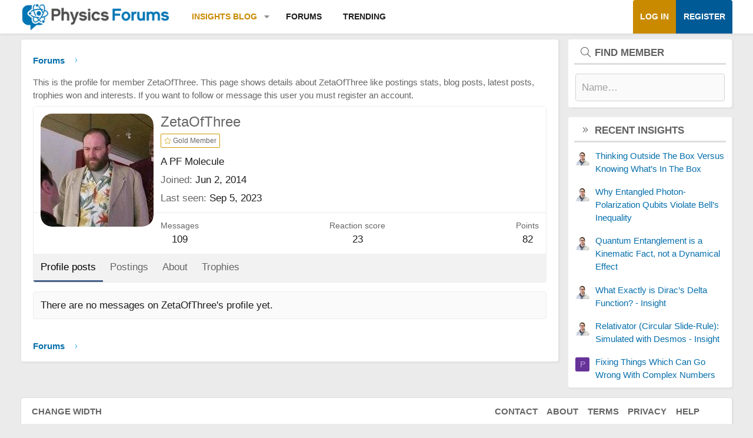

--- FILE ---
content_type: text/html; charset=utf-8
request_url: https://www.physicsforums.com/members/zetaofthree.512052/
body_size: 11742
content:
<!DOCTYPE html>
<html id="XF" lang="en-US" dir="LTR"
	data-xf="2.3"
	data-app="public"
	
	
	data-template="member_view"
	data-container-key=""
	data-content-key=""
	data-logged-in="false"
	data-cookie-prefix="xf_"
	data-csrf="1768372112,25ad3f4fed772603ddb240259ba0867a"
	class="has-no-js template-member_view XenBase layout-default style-var(--xf-styleType) sidebar-right    xb-toggle-default xb-sidebar-show "
	>
<head>	
	
	
	

	<meta charset="utf-8" />
	
	
		<title>About Member ZetaOfThree &#8226; Physics Forums</title>
		
	<link rel="manifest" href="/webmanifest.php">

	<meta name="viewport" content="width=device-width, initial-scale=1, viewport-fit=cover">

	
		
			
				<meta name="theme-color" media="(prefers-color-scheme: light)" content="#466288" />
				<meta name="theme-color" media="(prefers-color-scheme: dark)" content="#505356" />
			
		
	

	<meta name="apple-mobile-web-app-title" content="PF">
	
		<link rel="apple-touch-icon" href="https://www.physicsforums.com/misc/PhysicsForums_logo_192.png">
		

	
		<meta property="og:url" content="https://www.physicsforums.com/members/zetaofthree.512052/" />
	
		<link rel="canonical" href="https://www.physicsforums.com/members/zetaofthree.512052/" />
	
		
		<meta property="og:image" content="https://www.physicsforums.com/data/avatars/o/512/512052.jpg?1431194307" />
		<meta property="twitter:image" content="https://www.physicsforums.com/data/avatars/o/512/512052.jpg?1431194307" />
		<meta property="twitter:card" content="summary" />
	
	

	
		
	
	
	<meta property="og:site_name" content="Physics Forums" />


	
	
		
	
	
	<meta property="og:type" content="website" />


	
	
		
	
	
	
		<meta property="og:title" content="About Member ZetaOfThree" />
		<meta property="twitter:title" content="About Member ZetaOfThree" />
	


	
	
		
	
	
	
		<meta name="description" content="This is the profile for member ZetaOfThree. This page shows details about ZetaOfThree like postings stats, blog posts, latest posts, trophies won and..." />
		<meta property="og:description" content="This is the profile for member ZetaOfThree. This page shows details about ZetaOfThree like postings stats, blog posts, latest posts, trophies won and interests. If you want to follow or message this user you must register an account." />
		<meta property="twitter:description" content="This is the profile for member ZetaOfThree. This page shows details about ZetaOfThree like postings stats, blog posts, latest posts, trophies won and interests. If you want to follow or message..." />
	


	
	
	
	
	

	

	
	
	
		
	
	

	<!-- Preload + render-blocking primary stylesheet (no async hack to avoid FOUC) -->
	<link rel="preload"
	      as="style"
	      fetchpriority="high"
	      href="/css.php?css=public%3Anormalize.css%2Cpublic%3Afa.css%2Cpublic%3Avariations.less%2Cpublic%3Acore.less%2Cpublic%3Aapp.less&amp;s=12&amp;l=1&amp;d=1767548553&amp;k=38b911ece304b9eb9b3dbab4a95e640e7116fe90" />
	<link rel="stylesheet"
	      fetchpriority="high"
	      href="/css.php?css=public%3Anormalize.css%2Cpublic%3Afa.css%2Cpublic%3Avariations.less%2Cpublic%3Acore.less%2Cpublic%3Aapp.less&amp;s=12&amp;l=1&amp;d=1767548553&amp;k=38b911ece304b9eb9b3dbab4a95e640e7116fe90" />



	<link rel="stylesheet" href="/css.php?css=public%3Amember.less%2Cpublic%3Aphysicsforums_badges.less%2Cpublic%3Awte_widget_default.less%2Cpublic%3Axb.less%2Cpublic%3Aextra.less&amp;s=12&amp;l=1&amp;d=1767548553&amp;k=9b3c730ebfb28e8b0be3eb4544a8cf3874b5b352" />


	
		<script src="/js/xf/preamble.min.js?_v=4debbbbf"></script>
	

	
	<script src="/js/vendor/vendor-compiled.js?_v=4debbbbf" defer></script>
	<script src="/js/xf/core-compiled.js?_v=4debbbbf" defer></script>

	<script>
		XF.ready(() =>
		{
			XF.extendObject(true, XF.config, {
				// 
				userId: 0,
				enablePush: true,
				pushAppServerKey: 'BHawDCc5f/kxves/mySH6irZC+n8kQpwVp6mw8IItmRcI/R6qHIwbanIkiZvdq/o+uUlVEU0XDw0ctRSlmUne1w=',
				url: {
					fullBase: 'https://www.physicsforums.com/',
					basePath: '/',
					css: '/css.php?css=__SENTINEL__&s=12&l=1&d=1767548553',
					js: '/js/__SENTINEL__?_v=4debbbbf',
					icon: '/data/local/icons/__VARIANT__.svg?v=1767548553#__NAME__',
					iconInline: '/styles/fa/__VARIANT__/__NAME__.svg?v=5.15.3',
					keepAlive: '/login/keep-alive'
				},
				cookie: {
					path: '/',
					domain: '',
					prefix: 'xf_',
					secure: true,
					consentMode: 'disabled',
					consented: ["optional","_third_party"]
				},
				cacheKey: 'f3ed7234243583f554e27d349fe769c5',
				csrf: '1768372112,25ad3f4fed772603ddb240259ba0867a',
				js: {"\/js\/xf\/inline_mod.min.js?_v=4debbbbf":true,"\/js\/Truonglv\/WidgetThreadEnhance\/widget.min.js?_v=4debbbbf":true},
				fullJs: false,
				css: {"public:member.less":true,"public:physicsforums_badges.less":true,"public:wte_widget_default.less":true,"public:xb.less":true,"public:extra.less":true},
				time: {
					now: 1768372112,
					today: 1768370400,
					todayDow: 3,
					tomorrow: 1768456800,
					yesterday: 1768284000,
					week: 1767852000,
					month: 1767247200,
					year: 1767247200
				},
				style: {
					light: 'default',
					dark: 'alternate',
					defaultColorScheme: 'light'
				},
				borderSizeFeature: '3px',
				fontAwesomeWeight: 'l',
				enableRtnProtect: true,
				
				enableFormSubmitSticky: true,
				imageOptimization: 'optimize',
				imageOptimizationQuality: 0.85,
				uploadMaxFilesize: 62914560,
				uploadMaxWidth: 800,
				uploadMaxHeight: 620,
				allowedVideoExtensions: ["m4v","mov","mp4","mp4v","mpeg","mpg","ogv","webm"],
				allowedAudioExtensions: ["mp3","opus","ogg","wav"],
				shortcodeToEmoji: true,
				visitorCounts: {
					conversations_unread: '0',
					alerts_unviewed: '0',
					total_unread: '0',
					title_count: true,
					icon_indicator: true
				},
				jsMt: {"xf\/action.js":"af86f5d5","xf\/embed.js":"b492806a","xf\/form.js":"feaf6687","xf\/structure.js":"af86f5d5","xf\/tooltip.js":"feaf6687"},
				jsState: {},
				publicMetadataLogoUrl: 'https://www.physicsforums.com/styles/physicsforums/images/physics-forums-logo-og.png',
				publicPushBadgeUrl: 'https://www.physicsforums.com/styles/default/xenforo/bell.png'
			})

			XF.extendObject(XF.phrases, {
				// 
"svStandardLib_time.day": "{count} day",
"svStandardLib_time.days": "{count} days",
"svStandardLib_time.hour": "{count} hour",
"svStandardLib_time.hours": "{count} hours",
"svStandardLib_time.minute": "{count} minutes",
"svStandardLib_time.minutes": "{count} minutes",
"svStandardLib_time.month": "{count} month",
"svStandardLib_time.months": "{count} months",
"svStandardLib_time.second": "{count} second",
"svStandardLib_time.seconds": "{count} seconds",
"svStandardLib_time.week": "time.week",
"svStandardLib_time.weeks": "{count} weeks",
"svStandardLib_time.year": "{count} year",
"svStandardLib_time.years": "{count} years",
				date_x_at_time_y:     "{date} at {time}",
				day_x_at_time_y:      "{day}, {time}",
				yesterday_at_x:       "Yesterday, {time}",
				x_minutes_ago:        "{minutes} minutes ago",
				one_minute_ago:       "1 minute ago",
				a_moment_ago:         "A moment ago",
				today_at_x:           "Today, {time}",
				in_a_moment:          "In a moment",
				in_a_minute:          "In a minute",
				in_x_minutes:         "In {minutes} minutes",
				later_today_at_x:     "Later today at {time}",
				tomorrow_at_x:        "Tomorrow at {time}",
				short_date_x_minutes: "{minutes}m",
				short_date_x_hours:   "{hours}h",
				short_date_x_days:    "{days}d",

				day0: "Sunday",
				day1: "Monday",
				day2: "Tuesday",
				day3: "Wednesday",
				day4: "Thursday",
				day5: "Friday",
				day6: "Saturday",

				dayShort0: "Sun",
				dayShort1: "Mon",
				dayShort2: "Tue",
				dayShort3: "Wed",
				dayShort4: "Thu",
				dayShort5: "Fri",
				dayShort6: "Sat",

				month0: "January",
				month1: "February",
				month2: "March",
				month3: "April",
				month4: "May",
				month5: "June",
				month6: "July",
				month7: "August",
				month8: "September",
				month9: "October",
				month10: "November",
				month11: "December",

				active_user_changed_reload_page: "The active user has changed. Reload the page for the latest version.",
				server_did_not_respond_in_time_try_again: "The server did not respond in time. Please try again.",
				oops_we_ran_into_some_problems: "Oops! We ran into some problems.",
				oops_we_ran_into_some_problems_more_details_console: "Oops! We ran into some problems. Please try again later. More error details may be in the browser console.",
				file_too_large_to_upload: "The file is too large to be uploaded.",
				uploaded_file_is_too_large_for_server_to_process: "The uploaded file is too large for the server to process.",
				files_being_uploaded_are_you_sure: "Files are still being uploaded. Are you sure you want to submit this form?",
				attach: "Attach files",
				rich_text_box: "Rich text box",
				close: "Close",
				link_copied_to_clipboard: "Link copied to clipboard.",
				text_copied_to_clipboard: "Text copied to clipboard.",
				loading: "Loading…",
				you_have_exceeded_maximum_number_of_selectable_items: "You have exceeded the maximum number of selectable items.",

				processing: "Processing",
				'processing...': "Processing…",

				showing_x_of_y_items: "Showing {count} of {total} items",
				showing_all_items: "Showing all items",
				no_items_to_display: "No items to display",

				number_button_up: "Increase",
				number_button_down: "Decrease",

				push_enable_notification_title: "Push notifications enabled successfully at Physics Forums",
				push_enable_notification_body: "Thank you for enabling push notifications!",

				pull_down_to_refresh: "Pull down to refresh",
				release_to_refresh: "Release to refresh",
				refreshing: "Refreshing…"
			})
		})
	</script>

	<script src="/js/xf/inline_mod.min.js?_v=4debbbbf" defer></script>
<script src="/js/Truonglv/WidgetThreadEnhance/widget.min.js?_v=4debbbbf" defer></script>



	
		<link rel="icon" type="image/png" href="https://www.physicsforums.com/favicon.ico" sizes="32x32" />
	



	
	
	
	<script async src="https://pagead2.googlesyndication.com/pagead/js/adsbygoogle.js?client=ca-pub-6580726045122001" crossorigin="anonymous">
	</script>
	

	
	
	
</head>
<body data-template="member_view">

<div class="p-pageWrapper" id="top">
<div class="p-pageWrapper--helper"></div>

	

	
	
	<div class="xb-page-wrapper
  
  ">

	
	
	
	<div class="xb-page-wrapper--helper"></div>
		
	
<div class="xb-content-wrapper">
	<div class="navigation-helper"></div>

	
	

	
		<div class="p-navSticky p-navSticky--primary" data-xf-init="sticky-header">
			
		<div class="p-nav--wrapper">
		<nav class="p-nav">
			<div class="p-nav-inner">
				<button type="button" class="button button--plain p-nav-menuTrigger" data-xf-click="off-canvas" data-menu=".js-headerOffCanvasMenu" tabindex="0" aria-label="Menu"><span class="button-text">
					<i aria-hidden="true"></i>
				</span></button>

				<div class="p-nav-smallLogo">
					<a href="/">
							
						<div class="logo-default">
						

	

	
		
		

		
	
		
		

		
	

	

	<picture data-variations="{&quot;default&quot;:{&quot;1&quot;:&quot;https:\/\/www.physicsforums.com\/styles\/physicsforums\/xenforo\/logo.png&quot;,&quot;2&quot;:null},&quot;alternate&quot;:{&quot;1&quot;:&quot;\/data\/assets\/logo_alternate\/logo_dark_new.webp&quot;,&quot;2&quot;:null}}">
		
		
		

		
			
			
			

			
				<source srcset="/data/assets/logo_alternate/logo_dark_new.webp" media="(prefers-color-scheme: dark)" />
			
		

		<img src="https://www.physicsforums.com/styles/physicsforums/xenforo/logo.png"  width="274" height="51" alt="Physics Forums"  />
	</picture>


						</div>
						
						<div class="logo-mobile">
						

	

	
		
		

		
	
		
		

		
	

	

	<picture data-variations="{&quot;default&quot;:{&quot;1&quot;:&quot;https:\/\/www.physicsforums.com\/styles\/physicsforums\/xenforo\/logosmall.png&quot;,&quot;2&quot;:null},&quot;alternate&quot;:{&quot;1&quot;:&quot;https:\/\/www.physicsforums.com\/styles\/physicsforums\/xenforo\/logosmall.png&quot;,&quot;2&quot;:null}}">
		
		
		

		
			
			
			

			
		

		<img src="https://www.physicsforums.com/styles/physicsforums/xenforo/logosmall.png"  width="49" height="47" alt="Physics Forums"  />
	</picture>


						</div>
						
					
					</a>
				</div>

				<div class="p-nav-scroller hScroller" data-xf-init="h-scroller" data-auto-scroll=".p-navEl.is-selected">
					<div class="hScroller-scroll">
						<ul class="p-nav-list js-offCanvasNavSource">
							
								<li class="navthxlink_1">
									
	<div class="p-navEl " data-has-children="true">
	

		
	
	<a href="https://www.physicsforums.com/insights/"
	class="p-navEl-link p-navEl-link--splitMenu "
	
	
	data-nav-id="thxlink_1">Insights Blog</a>


		<a data-xf-key="1"
			data-xf-click="menu"
			data-menu-pos-ref="< .p-navEl"
			class="p-navEl-splitTrigger"
			role="button"
			tabindex="0"
			aria-label="Toggle expanded"
			aria-expanded="false"
			aria-haspopup="true"></a>

		
	
		<div class="menu menu--structural" data-menu="menu" aria-hidden="true">
			<div class="menu-content">
				
					
	
	
	<a href="https://www.physicsforums.com/insights/postindex/"
	class="menu-linkRow u-indentDepth0 js-offCanvasCopy "
	
	
	data-nav-id="toc">-- Browse All Articles --</a>

	

				
					
	
	
	<a href="https://www.physicsforums.com/insights/trending-physics-articles/"
	class="menu-linkRow u-indentDepth0 js-offCanvasCopy "
	
	
	data-nav-id="physarticles">Physics Articles</a>

	

				
					
	
	
	<a href="https://www.physicsforums.com/insights/trending-math-articles/"
	class="menu-linkRow u-indentDepth0 js-offCanvasCopy "
	
	
	data-nav-id="mathart">Math Articles</a>

	

				
					
	
	
	<a href="https://www.physicsforums.com/insights/trending-education-articles/"
	class="menu-linkRow u-indentDepth0 js-offCanvasCopy "
	
	
	data-nav-id="eduart">Education Articles</a>

	

				
					
	
	
	<a href="https://www.physicsforums.com/insights/trending-bio-chem-tech-articles/"
	class="menu-linkRow u-indentDepth0 js-offCanvasCopy "
	
	
	data-nav-id="biochemart">Bio/Chem/Tech Articles</a>

	

				
			</div>
		</div>
	
	</div>

								</li>
							
								<li class="navforums">
									
	<div class="p-navEl " >
	

		
	
	<a href="https://www.physicsforums.com/"
	class="p-navEl-link "
	
	data-xf-key="2"
	data-nav-id="forums">Forums</a>


		

		
	
	</div>

								</li>
							
								<li class="navhotthreads1">
									
	<div class="p-navEl " >
	

		
	
	<a href="https://www.physicsforums.com/whats-new/hot-threads"
	class="p-navEl-link "
	
	data-xf-key="3"
	data-nav-id="hotthreads1">Trending</a>


		

		
	
	</div>

								</li>
							
						</ul>
					</div>
				</div>

				

				
				
				<div class="p-nav-opposite">
					<div class="p-navgroup p-account p-navgroup--guest">
						
							<a href="/login/" class="p-navgroup-link p-navgroup-link--textual p-navgroup-link--logIn"
								data-xf-click="overlay" data-follow-redirects="on">
								<span class="p-navgroup-linkText">Log in</span>
							</a>
							
								<a href="/login/register" class="p-navgroup-link p-navgroup-link--textual p-navgroup-link--register"
									data-xf-click="overlay" data-follow-redirects="on">
									<span class="p-navgroup-linkText">Register</span>
								</a>
							
						
						
					</div>

					<div class="p-navgroup p-discovery p-discovery--noSearch">
						<a href="/whats-new/"
							class="p-navgroup-link p-navgroup-link--iconic p-navgroup-link--whatsnew"
							aria-label="What&#039;s new"
							title="What&#039;s new">
							<i aria-hidden="true"></i>
							<span class="p-navgroup-linkText">What's new</span>
						</a>

						
					</div>
				</div>
					
			</div>
		</nav>
		</div>
	
		</div>
		
		
			<div class="p-sectionLinks--wrapper">
			<div class="p-sectionLinks">
				<div class="p-sectionLinks-inner">
				<div class="hScroller" data-xf-init="h-scroller">
					<div class="hScroller-scroll">
						<ul class="p-sectionLinks-list">
							
								<li>
									
	<div class="p-navEl " >
	

		
	
	<a href="/whats-new/latest-activity"
	class="p-navEl-link "
	
	data-xf-key="alt+1"
	data-nav-id="defaultLatestActivity">Latest activity</a>


		

		
	
	</div>

								</li>
							
								<li>
									
	<div class="p-navEl " >
	

		
	
	<a href="/login/register"
	class="p-navEl-link "
	
	data-xf-key="alt+2"
	data-nav-id="defaultRegister">Register</a>


		

		
	
	</div>

								</li>
							
						</ul>
					</div>
				</div>
			<div class="p-sectionLinks-right">
				
				
			</div>
			</div>
		</div>
		</div>
			
	
		

	<div class="offCanvasMenu offCanvasMenu--nav js-headerOffCanvasMenu" data-menu="menu" aria-hidden="true" data-ocm-builder="navigation">
		<div class="offCanvasMenu-backdrop" data-menu-close="true"></div>
		<div class="offCanvasMenu-content">
		<div class="offCanvasMenu-content--inner">
		
			<div class="offCanvasMenu-header">
				Menu
				<a class="offCanvasMenu-closer" data-menu-close="true" role="button" tabindex="0" aria-label="Close"></a>
			</div>
			
				<div class="p-offCanvasRegisterLink">
					<div class="offCanvasMenu-linkHolder">
						<a href="/login/" class="offCanvasMenu-link" data-xf-click="overlay" data-menu-close="true">
							Log in
						</a>
					</div>
					<hr class="offCanvasMenu-separator" />
					
						<div class="offCanvasMenu-linkHolder">
							<a href="/login/register" class="offCanvasMenu-link" data-xf-click="overlay" data-menu-close="true">
								Register
							</a>
						</div>
						<hr class="offCanvasMenu-separator" />
					
				</div>
			
			<div class="offCanvasMenu-subHeader">Navigation</div>
			<div class="js-offCanvasNavTarget"></div>
			
			<div class="offCanvasMenu-subHeader">More options</div>
			
				<a href="/misc/style-variation" rel="nofollow"
				   class="offCanvasMenu-link offCanvasMenu-link--variations js-styleVariationsLink"
				   data-xf-init="tooltip" title="Style variation"
				   data-nav-id="styleVariation"
				   data-xf-click="menu" role="button" aria-expanded="false" aria-haspopup="true">

					Style variation
				</a>

				<div class="menu" data-menu="menu" aria-hidden="true">
					<div class="menu-content js-styleVariationsMenu">
						

	
		

	<a href="/misc/style-variation?reset=1&amp;t=1768372112%2C25ad3f4fed772603ddb240259ba0867a"
		class="menu-linkRow is-selected"
		rel="nofollow"
		data-xf-click="style-variation" data-variation="">

		<i class="fa--xf fal fa-adjust "><svg xmlns="http://www.w3.org/2000/svg" role="img" aria-hidden="true" ><use href="/data/local/icons/light.svg?v=1767548553#adjust"></use></svg></i>

		
			System
		
	</a>


		

	<a href="/misc/style-variation?variation=default&amp;t=1768372112%2C25ad3f4fed772603ddb240259ba0867a"
		class="menu-linkRow "
		rel="nofollow"
		data-xf-click="style-variation" data-variation="default">

		<i class="fa--xf fal fa-sun "><svg xmlns="http://www.w3.org/2000/svg" role="img" aria-hidden="true" ><use href="/data/local/icons/light.svg?v=1767548553#sun"></use></svg></i>

		
			Light
		
	</a>


		

	<a href="/misc/style-variation?variation=alternate&amp;t=1768372112%2C25ad3f4fed772603ddb240259ba0867a"
		class="menu-linkRow "
		rel="nofollow"
		data-xf-click="style-variation" data-variation="alternate">

		<i class="fa--xf fal fa-moon "><svg xmlns="http://www.w3.org/2000/svg" role="img" aria-hidden="true" ><use href="/data/local/icons/light.svg?v=1767548553#moon"></use></svg></i>

		
			Dark
		
	</a>

	

	
		
	

					</div>
				</div>
			
			
			
				
					<div class="offCanvasMenu-linkHolder">
						<a href="/misc/contact" class="offCanvasMenu-link" data-menu-close="true" data-nav-id="contactUs" data-xf-click="overlay">Contact us</a>
					</div>
				
			
			<div class="offCanvasMenu-linkHolder">
				<a class="offCanvasMenu-link" data-menu-close="true" data-nav-id="closeMenu" role="button" tabindex="0" aria-label="Close">Close Menu</a>
			</div>
			
			</div>
		</div>
	</div>
	
	
	

	<div class="p-body">
		<div class="p-body-inner">
			
			<!--XF:EXTRA_OUTPUT-->

			

			

			

			
	<noscript class="js-jsWarning"><div class="blockMessage blockMessage--important blockMessage--iconic u-noJsOnly">JavaScript is disabled. For a better experience, please enable JavaScript in your browser before proceeding.</div></noscript>

			
	<div class="blockMessage blockMessage--important blockMessage--iconic js-browserWarning" style="display: none">You are using an out of date browser. It  may not display this or other websites correctly.<br />You should upgrade or use an <a href="https://www.google.com/chrome/" target="_blank" rel="noopener">alternative browser</a>.</div>


			
			

			<div class="p-body-main p-body-main--withSidebar ">
				
				<div class="p-body-contentCol"></div>
				
					<div class="p-body-sidebarCol"></div>
				

				

				<main id="maincontent" class="p-body-content" role="main" tabindex="-1">
  
  <div class="p-body-pageContent">
     
      
      
	
		<div class="p-breadcrumbs--parent ">
		<ul class="p-breadcrumbs "
			itemscope itemtype="https://schema.org/BreadcrumbList">
			
				

				
				

				
					
					
	<li itemprop="itemListElement" itemscope itemtype="https://schema.org/ListItem">
		<a href="https://www.physicsforums.com/" itemprop="item">
			<span itemprop="name">Forums</span>
		</a>
		<meta itemprop="position" content="1" />
	</li>

				

				
				
			
		</ul>
		
		</div>
	

      
    

     
      
			
				<div class="p-body-header">
					
						

						
							<div class="p-description">This is the profile for member ZetaOfThree. This page shows details about ZetaOfThree like postings stats, blog posts, latest posts, trophies won and interests. If you want to follow or message this user you must register an account.</div>
						
					
				</div>
			
			
    

    
      
    

    
	










	
	
	
	
	
		
	
	
	


	
	
		
	
	
	


	
	
		
	
	
	


	






<div class="block">
	<div class="block-container">
		<div class="block-body">
			<div class="memberHeader ">
				
			<div class="memberProfileBanner memberHeader-main memberProfileBanner-u512052-l" data-toggle-class="memberHeader--withBanner"  >
					<div class="memberHeader-mainContent">
						<span class="memberHeader-avatar">
							<span class="avatarWrapper">
								<a href="/data/avatars/o/512/512052.jpg?1431194307" class="avatar avatar--l" data-user-id="512052">
			<img src="/data/avatars/l/512/512052.jpg?1431194307"  alt="ZetaOfThree" class="avatar-u512052-l" width="192" height="192" loading="lazy" /> 
		</a>
								
							</span>
						</span>
						<div class="memberHeader-content memberHeader-content--info">
						

						<h1 class="memberHeader-name">
							<span class="memberHeader-nameWrapper">
								<span class="username " dir="auto" data-user-id="512052">ZetaOfThree</span>

							</span>
							
						
</h1>

						
								
	
	<!-- Start Member Achievements -->
	
		
			<div class="post-badges">
				
					

					

					

					

					

					

					

					
						<div class="post-badge badge-star" data-xf-init="tooltip" title="Click to Support PF" aria-label="Gold Member">
							
								<i class="fa--xf fal fa-star "><svg xmlns="http://www.w3.org/2000/svg" role="img" aria-hidden="true" ><use href="/data/local/icons/light.svg?v=1767548553#star"></use></svg></i><span> Gold Member</span>
							
						</div>
					

					

					
					
										
					
					

				
			</div>
		
	
	<!-- End Member Achievements -->


						<div class="memberHeader-blurbContainer">
							<div class="memberHeader-blurb" dir="auto" ><span class="userTitle" dir="auto">A PF Molecule</span></div>

							<div class="memberHeader-blurb">
								<dl class="pairs pairs--inline">

									<dt>Joined</dt>
									<dd><time  class="u-dt" dir="auto" datetime="2014-06-02T16:14:31-0500" data-timestamp="1401743671" data-date="Jun 2, 2014" data-time="4:14 PM" data-short="Jun &#039;14" title="Jun 2, 2014 at 4:14 PM">Jun 2, 2014</time></dd>
								</dl>
							</div>

							
								<div class="memberHeader-blurb">
									<dl class="pairs pairs--inline">
										<dt>Last seen</dt>
										<dd dir="auto">
											<time  class="u-dt" dir="auto" datetime="2023-09-05T11:11:14-0500" data-timestamp="1693930274" data-date="Sep 5, 2023" data-time="11:11 AM" data-short="Sep &#039;23" title="Sep 5, 2023 at 11:11 AM">Sep 5, 2023</time>
										</dd>
									</dl>
								</div>
							
							
							
							
						</div>
					</div>
					</div>
				</div>
		

				<div class="memberHeader-content">
					<div class="memberHeader-stats">
						<div class="pairJustifier">
							
	
	
	
	<dl class="pairs pairs--rows pairs--rows--centered fauxBlockLink">
		<dt>Messages</dt>
		<dd>
			<a href="/search/member?user_id=512052" rel="nofollow" class="fauxBlockLink-linkRow u-concealed">
				109
			</a>
		</dd>
	</dl>
	
	
	



	
	<dl class="pairs pairs--rows pairs--rows--centered">
		<dt>Reaction score</dt>
		<dd>
			23
		</dd>
	</dl>
	
	
		<dl class="pairs pairs--rows pairs--rows--centered fauxBlockLink">
			<dt title="Trophy points">Points</dt>
			<dd>
				<a href="/members/zetaofthree.512052/trophies" rel="nofollow" data-xf-click="overlay" class="fauxBlockLink-linkRow u-concealed">
					82
				</a>
			</dd>
		</dl>
	
	

	

						</div>
					</div>

					
				</div>

			</div>
		</div>
		<h2 class="block-tabHeader block-tabHeader--memberTabs tabs hScroller"
			data-xf-init="tabs h-scroller"
			data-panes=".js-memberTabPanes"
			data-state="replace"
			role="tablist">
			<span class="hScroller-scroll">
				
				
					<a href="/members/zetaofthree.512052/"
						class="tabs-tab is-active"
						role="tab"
						aria-controls="profile-posts">Profile posts</a>
				

				

				<a href="/members/zetaofthree.512052/recent-content"
					rel="nofollow"
					class="tabs-tab"
					id="recent-content"
					role="tab">Postings</a>

				





				<a href="/members/zetaofthree.512052/about"
					class="tabs-tab"
				    rel="nofollow"
					id="about"
					role="tab">About</a>

				
				
				


	<a href="/members/zetaofthree.512052/trophies"
	   class="tabs-tab"
	   id="trophies"
           rel="nofollow"
	   role="tab">Trophies</a>

			</span>
		</h2>
	</div>
</div>




<ul class="tabPanes js-memberTabPanes">
	
	
		<li class="is-active" role="tabpanel" id="profile-posts">
			

			
	


			<div class="block block--messages"
				data-xf-init="lightbox inline-mod"
				data-type="profile_post"
				data-href="/inline-mod/">

				<div class="block-container">
					<div class="block-body js-replyNewMessageContainer">
						

						
							<div class="block-row js-replyNoMessages">There are no messages on ZetaOfThree's profile yet.</div>
						
					</div>
				</div>

				<div class="block-outer block-outer--after">
					
					<div class="block-outer-opposite">
						
						
					</div>
				</div>
			</div>
		</li>
	

	

	<li data-href="/members/zetaofthree.512052/recent-content" role="tabpanel" aria-labelledby="recent-content">
		<div class="blockMessage">Loading…</div>
	</li>

	





	<li data-href="/members/zetaofthree.512052/about" role="tabpanel" aria-labelledby="about">
		<div class="blockMessage">Loading…</div>
	</li>

	
	
	


	<li data-href="/members/zetaofthree.512052/trophies" role="tabpanel" rel="nofollow" aria-labelledby="trophies">
		<div class="blockMessage">Loading…</div>
	</li>

</ul>



    
      
		<nav aria-label="Breadcrumb">
      
	
		<div class="p-breadcrumbs--parent p-breadcrumbs--bottom">
		<ul class="p-breadcrumbs p-breadcrumbs--bottom"
			itemscope itemtype="https://schema.org/BreadcrumbList">
			
				

				
				

				
					
					
	<li itemprop="itemListElement" itemscope itemtype="https://schema.org/ListItem">
		<a href="https://www.physicsforums.com/" itemprop="item">
			<span itemprop="name">Forums</span>
		</a>
		<meta itemprop="position" content="1" />
	</li>

				

				
				
			
		</ul>
		
		</div>
	

		</nav>
      
    
  </div>

  
</main>


				
					<div class="p-sidebarWrapper">
						
						<aside class="p-body-sidebar" role="complementary" aria-label="Sidebar">
							
							
							
							
								<form action="/members/" method="post" class="block"
				 data-widget-id="21" data-widget-key="findmember" data-widget-definition="find_member"
			>
				<input type="hidden" name="_xfToken" value="1768372112,25ad3f4fed772603ddb240259ba0867a" />
				
	<div class="block-container">
		<h3 class="block-minorHeader">Find Member</h3>
		<div class="block-body block-row">
			<input type="search" class="input" data-xf-init="auto-complete" data-single="true" name="username" data-autosubmit="true" maxlength="50" placeholder="Name…" />
		</div>
	</div>

				
			</form>
		


	
	

	
	
		<div class="block wte-widget"
			 
			  data-widget-id="67" data-widget-key="recent_insights" data-widget-definition="wte_thread_enhancement">
			<div class="block-container">
				<h3 class="block-minorHeader">Recent Insights</h3>
				
					
					<ul class="block-body js-threadList">
						
							<li class="block-row">
								
	<div class="contentRow">
		<div class="contentRow-figure">
			<a href="/members/greg-bernhardt.1/" class="avatar avatar--xxs" data-user-id="1" data-xf-init="member-tooltip">
			<img src="/data/avatars/s/0/1.jpg?1643304593"  alt="Greg Bernhardt" class="avatar-u1-s" width="48" height="48" loading="lazy" /> 
		</a>
		</div>
		<div class="contentRow-main contentRow-main--close">
			
			

			<h3 class="wte-thread--title">
				<span class="prefix insight" dir="auto">Insights</span><span class="label-append">&nbsp;</span>
				<a href="/threads/thinking-outside-the-box-versus-knowing-whats-in-the-box.1082576/"
				    title="Thinking Outside The Box Versus Knowing What’s In The Box" >
					<span class="wte-thread--titleText">Thinking Outside The Box Versus Knowing What’s In The Box</span>
				</a>
			</h3>

			<div class="contentRow-minor contentRow-minor--hideLinks">
				<ul class="listInline listInline--bullet">
					<li>Started by <a href="/members/greg-bernhardt.1/" class="username " dir="auto" data-user-id="1" data-xf-init="member-tooltip"><span class="username--staff username--moderator username--admin">Greg Bernhardt</span></a></li>
					<li><time  class="u-dt" dir="auto" datetime="2025-10-13T09:02:09-0500" data-timestamp="1760364129" data-date="Oct 13, 2025" data-time="9:02 AM" data-short="Oct &#039;25" title="Oct 13, 2025 at 9:02 AM">Oct 13, 2025</time></li>
					<li>Replies: 26</li>
					<li><a href="/forums/other-physics-topics.111/">Other Physics Topics</a></li>
				</ul>
			</div>
		</div>
	</div>

							</li>
						
							<li class="block-row">
								
	<div class="contentRow">
		<div class="contentRow-figure">
			<a href="/members/greg-bernhardt.1/" class="avatar avatar--xxs" data-user-id="1" data-xf-init="member-tooltip">
			<img src="/data/avatars/s/0/1.jpg?1643304593"  alt="Greg Bernhardt" class="avatar-u1-s" width="48" height="48" loading="lazy" /> 
		</a>
		</div>
		<div class="contentRow-main contentRow-main--close">
			
			

			<h3 class="wte-thread--title">
				<span class="prefix insight" dir="auto">Insights</span><span class="label-append">&nbsp;</span>
				<a href="/threads/why-entangled-photon-polarization-qubits-violate-bells-inequality.1082366/"
				    title="Why Entangled Photon-Polarization Qubits Violate Bell’s Inequality" >
					<span class="wte-thread--titleText">Why Entangled Photon-Polarization Qubits Violate Bell’s Inequality</span>
				</a>
			</h3>

			<div class="contentRow-minor contentRow-minor--hideLinks">
				<ul class="listInline listInline--bullet">
					<li>Started by <a href="/members/greg-bernhardt.1/" class="username " dir="auto" data-user-id="1" data-xf-init="member-tooltip"><span class="username--staff username--moderator username--admin">Greg Bernhardt</span></a></li>
					<li><time  class="u-dt" dir="auto" datetime="2025-09-29T08:03:02-0500" data-timestamp="1759150982" data-date="Sep 29, 2025" data-time="8:03 AM" data-short="Sep &#039;25" title="Sep 29, 2025 at 8:03 AM">Sep 29, 2025</time></li>
					<li>Replies: 28</li>
					<li><a href="/forums/quantum-interpretations-and-foundations.292/">Quantum Interpretations and Foundations</a></li>
				</ul>
			</div>
		</div>
	</div>

							</li>
						
							<li class="block-row">
								
	<div class="contentRow">
		<div class="contentRow-figure">
			<a href="/members/greg-bernhardt.1/" class="avatar avatar--xxs" data-user-id="1" data-xf-init="member-tooltip">
			<img src="/data/avatars/s/0/1.jpg?1643304593"  alt="Greg Bernhardt" class="avatar-u1-s" width="48" height="48" loading="lazy" /> 
		</a>
		</div>
		<div class="contentRow-main contentRow-main--close">
			
			

			<h3 class="wte-thread--title">
				<span class="prefix insight" dir="auto">Insights</span><span class="label-append">&nbsp;</span>
				<a href="/threads/quantum-entanglement-is-a-kinematic-fact-not-a-dynamical-effect.1082000/"
				    title="Quantum Entanglement is a Kinematic Fact, not a Dynamical Effect" >
					<span class="wte-thread--titleText">Quantum Entanglement is a Kinematic Fact, not a Dynamical Effect</span>
				</a>
			</h3>

			<div class="contentRow-minor contentRow-minor--hideLinks">
				<ul class="listInline listInline--bullet">
					<li>Started by <a href="/members/greg-bernhardt.1/" class="username " dir="auto" data-user-id="1" data-xf-init="member-tooltip"><span class="username--staff username--moderator username--admin">Greg Bernhardt</span></a></li>
					<li><time  class="u-dt" dir="auto" datetime="2025-09-02T08:09:38-0500" data-timestamp="1756818578" data-date="Sep 2, 2025" data-time="8:09 AM" data-short="Sep &#039;25" title="Sep 2, 2025 at 8:09 AM">Sep 2, 2025</time></li>
					<li>Replies: 22</li>
					<li><a href="/forums/quantum-physics.62/">Quantum Physics</a></li>
				</ul>
			</div>
		</div>
	</div>

							</li>
						
							<li class="block-row">
								
	<div class="contentRow">
		<div class="contentRow-figure">
			<a href="/members/greg-bernhardt.1/" class="avatar avatar--xxs" data-user-id="1" data-xf-init="member-tooltip">
			<img src="/data/avatars/s/0/1.jpg?1643304593"  alt="Greg Bernhardt" class="avatar-u1-s" width="48" height="48" loading="lazy" /> 
		</a>
		</div>
		<div class="contentRow-main contentRow-main--close">
			
			

			<h3 class="wte-thread--title">
				<span class="prefix insight" dir="auto">Insights</span><span class="label-append">&nbsp;</span>
				<a href="/threads/what-exactly-is-diracs-delta-function-insight.1081999/"
				    title="What Exactly is Dirac’s Delta Function? - Insight" >
					<span class="wte-thread--titleText">What Exactly is Dirac’s Delta Function? - Insight</span>
				</a>
			</h3>

			<div class="contentRow-minor contentRow-minor--hideLinks">
				<ul class="listInline listInline--bullet">
					<li>Started by <a href="/members/greg-bernhardt.1/" class="username " dir="auto" data-user-id="1" data-xf-init="member-tooltip"><span class="username--staff username--moderator username--admin">Greg Bernhardt</span></a></li>
					<li><time  class="u-dt" dir="auto" datetime="2025-09-02T08:03:01-0500" data-timestamp="1756818181" data-date="Sep 2, 2025" data-time="8:03 AM" data-short="Sep &#039;25" title="Sep 2, 2025 at 8:03 AM">Sep 2, 2025</time></li>
					<li>Replies: 33</li>
					<li><a href="/forums/general-math.73/">General Math</a></li>
				</ul>
			</div>
		</div>
	</div>

							</li>
						
							<li class="block-row">
								
	<div class="contentRow">
		<div class="contentRow-figure">
			<a href="/members/greg-bernhardt.1/" class="avatar avatar--xxs" data-user-id="1" data-xf-init="member-tooltip">
			<img src="/data/avatars/s/0/1.jpg?1643304593"  alt="Greg Bernhardt" class="avatar-u1-s" width="48" height="48" loading="lazy" /> 
		</a>
		</div>
		<div class="contentRow-main contentRow-main--close">
			
			

			<h3 class="wte-thread--title">
				<span class="prefix insight" dir="auto">Insights</span><span class="label-append">&nbsp;</span>
				<a href="/threads/relativator-circular-slide-rule-simulated-with-desmos-insight.1081998/"
				    title="Relativator (Circular Slide-Rule): Simulated with Desmos - Insight" >
					<span class="wte-thread--titleText">Relativator (Circular Slide-Rule): Simulated with Desmos - Insight</span>
				</a>
			</h3>

			<div class="contentRow-minor contentRow-minor--hideLinks">
				<ul class="listInline listInline--bullet">
					<li>Started by <a href="/members/greg-bernhardt.1/" class="username " dir="auto" data-user-id="1" data-xf-init="member-tooltip"><span class="username--staff username--moderator username--admin">Greg Bernhardt</span></a></li>
					<li><time  class="u-dt" dir="auto" datetime="2025-09-02T08:00:11-0500" data-timestamp="1756818011" data-date="Sep 2, 2025" data-time="8:00 AM" data-short="Sep &#039;25" title="Sep 2, 2025 at 8:00 AM">Sep 2, 2025</time></li>
					<li>Replies: 1</li>
					<li><a href="/forums/special-and-general-relativity.70/">Special and General Relativity</a></li>
				</ul>
			</div>
		</div>
	</div>

							</li>
						
							<li class="block-row">
								
	<div class="contentRow">
		<div class="contentRow-figure">
			<a href="/members/pallen.275028/" class="avatar avatar--xxs avatar--default avatar--default--dynamic" data-user-id="275028" data-xf-init="member-tooltip" style="background-color: #663399; color: #bf9fdf">
			<span class="avatar-u275028-s" role="img" aria-label="PAllen">P</span> 
		</a>
		</div>
		<div class="contentRow-main contentRow-main--close">
			
			

			<h3 class="wte-thread--title">
				<span class="prefix insight" dir="auto">Insights</span><span class="label-append">&nbsp;</span>
				<a href="/threads/fixing-things-which-can-go-wrong-with-complex-numbers.1081378/"
				    title="Fixing Things Which Can Go Wrong With Complex Numbers" >
					<span class="wte-thread--titleText">Fixing Things Which Can Go Wrong With Complex Numbers</span>
				</a>
			</h3>

			<div class="contentRow-minor contentRow-minor--hideLinks">
				<ul class="listInline listInline--bullet">
					<li>Started by <a href="/members/pallen.275028/" class="username " dir="auto" data-user-id="275028" data-xf-init="member-tooltip">PAllen</a></li>
					<li><time  class="u-dt" dir="auto" datetime="2025-07-20T20:42:26-0500" data-timestamp="1753062146" data-date="Jul 20, 2025" data-time="8:42 PM" data-short="Jul &#039;25" title="Jul 20, 2025 at 8:42 PM">Jul 20, 2025</time></li>
					<li>Replies: 7</li>
					<li><a href="/forums/general-math.73/">General Math</a></li>
				</ul>
			</div>
		</div>
	</div>

							</li>
						
					</ul>
					
				
			</div>
		</div>
							
							
						</aside>
					</div>
				
			</div>

			
		
		</div>
	</div>
</div> <!-- closing xb-content-wrapper -->
<footer class="p-footer" id="footer">
	<div class="p-footer--container">

	
	
		
	<div class="p-footer-default">
	<div class="p-footer-inner">
		<div class="p-footer-row">	
			
					<div class="p-footer-row-main">
						<ul class="p-footer-linkList">
							
								
								
								
									<li class="p-linkList-changeWidth"><a class="pageWidthToggle  xb-toggle-default" role="button" tabindex="0" data-xf-click="toggle" data-target="html" data-active-class="xb-toggle-default" data-xf-init="toggle-storage" data-storage-type="cookie" data-storage-expiry="31556926" data-storage-key="_xb-width">
										Change width
										</a></li>
								
								
								
							
						</ul>
					</div>
				
				<div class="p-footer-row-opposite">
					<ul class="p-footer-linkList">
						
						
							
								
								<li><a href="/misc/contact">Contact</a></li>
							
						
						<li><a href="https://www.physicsforums.com/insights/about-physics-forums/">About</a></li>

						
							
							<li><a href="https://www.physicsforums.com/help/terms-of-service/">Terms</a></li>
						

						
							
							<li><a href="https://www.physicsforums.com/help/member-privacy-policy/">Privacy</a></li>
						

						
							<li><a href="/help/">Help</a></li>
						

						

					
						<li><a href="/forums/-/index.rss" target="_blank" class="p-footer-rssLink" title="RSS"><span aria-hidden="true"><i class="fa--xf fal fa-rss "><svg xmlns="http://www.w3.org/2000/svg" role="img" aria-hidden="true" ><use href="/data/local/icons/light.svg?v=1767548553#rss"></use></svg></i><span class="u-srOnly">RSS</span></span></a></li>
					
				</ul>
			</div>
		</div>
		</div>
	</div>
	
	
	
		

		
			<div class="p-footer-copyright">
				<div class="p-footer-inner">
					<div class="p-footer-copyright--flex">
						
							
								<div class="copyright-left">
									
										
										2025 © Physics Forums, All Rights Reserved
									
								</div>
							
								
							
						
					</div>
				</div>
			</div>
		
		
		
		</div>
	</footer>
</div> <!-- closing p-pageWrapper -->
	
</div> <!-- closing xb-pageWrapper -->

<div class="u-bottomFixer js-bottomFixTarget">
	
	
</div>

<div class="u-navButtons js-navButtons">
	<a href="javascript:" class="button button--scroll"><span class="button-text"><i class="fa--xf fal fa-arrow-left "><svg xmlns="http://www.w3.org/2000/svg" role="img" aria-hidden="true" ><use href="/data/local/icons/light.svg?v=1767548553#arrow-left"></use></svg></i><span class="u-srOnly">Back</span></span></a>
</div>


	<div class="u-scrollButtons js-scrollButtons" data-trigger-type="up">
		<a href="#top" class="button button--scroll" data-xf-click="scroll-to"><span class="button-text"><i class="fa--xf fal fa-arrow-up "><svg xmlns="http://www.w3.org/2000/svg" role="img" aria-hidden="true" ><use href="/data/local/icons/light.svg?v=1767548553#arrow-up"></use></svg></i><span class="u-srOnly">Top</span></span></a>
		
		
	</div>

	


	<form style="display:none" hidden="hidden">
		<input type="text" name="_xfClientLoadTime" value="" id="_xfClientLoadTime" title="_xfClientLoadTime" tabindex="-1" />
	</form>






<!-- XenBase Version: 2.3.4 -->


	<script type="application/ld+json">
		{
    "@context": "https://schema.org",
    "@type": "ProfilePage",
    "url": "https://www.physicsforums.com/members/zetaofthree.512052/",
    "dateCreated": "2014-06-02T21:14:31+00:00",
    "mainEntity": {
        "@type": "Person",
        "@id": "https://www.physicsforums.com/members/zetaofthree.512052/",
        "name": "ZetaOfThree",
        "description": "A PF Molecule",
        "identifier": 512052,
        "url": "https://www.physicsforums.com/members/zetaofthree.512052/",
        "image": "https://www.physicsforums.com/data/avatars/o/512/512052.jpg?1431194307",
        "agentInteractionStatistic": [
            {
                "@type": "InteractionCounter",
                "interactionType": "https://schema.org/FollowAction",
                "userInteractionCount": 8
            },
            {
                "@type": "InteractionCounter",
                "interactionType": "https://schema.org/WriteAction",
                "userInteractionCount": 109
            }
        ],
        "interactionStatistic": [
            {
                "@type": "InteractionCounter",
                "interactionType": "https://schema.org/LikeAction",
                "userInteractionCount": 23
            },
            {
                "@type": "InteractionCounter",
                "interactionType": "https://schema.org/FollowAction",
                "userInteractionCount": 3
            }
        ]
    },
    "publisher": {
        "@type": "Organization",
        "name": "Physics Forums",
        "alternateName": "PF",
        "description": "Join Physics Forums, where students, scientists, and enthusiasts come together to explore and discuss the current understanding and practice of various scientific fields.",
        "url": "https://www.physicsforums.com",
        "logo": "https://www.physicsforums.com/styles/physicsforums/images/physics-forums-logo-og.png"
    }
}
	</script>


<script type="text/javascript" src="https://www.physicsforums.com/copyright.js" defer></script>


</body>
</html>















			


--- FILE ---
content_type: text/html; charset=utf-8
request_url: https://www.google.com/recaptcha/api2/aframe
body_size: 268
content:
<!DOCTYPE HTML><html><head><meta http-equiv="content-type" content="text/html; charset=UTF-8"></head><body><script nonce="reXCGGbJu_uzTYxj_lRq9w">/** Anti-fraud and anti-abuse applications only. See google.com/recaptcha */ try{var clients={'sodar':'https://pagead2.googlesyndication.com/pagead/sodar?'};window.addEventListener("message",function(a){try{if(a.source===window.parent){var b=JSON.parse(a.data);var c=clients[b['id']];if(c){var d=document.createElement('img');d.src=c+b['params']+'&rc='+(localStorage.getItem("rc::a")?sessionStorage.getItem("rc::b"):"");window.document.body.appendChild(d);sessionStorage.setItem("rc::e",parseInt(sessionStorage.getItem("rc::e")||0)+1);localStorage.setItem("rc::h",'1768372114491');}}}catch(b){}});window.parent.postMessage("_grecaptcha_ready", "*");}catch(b){}</script></body></html>

--- FILE ---
content_type: text/css; charset=utf-8
request_url: https://www.physicsforums.com/css.php?css=public%3Amember.less%2Cpublic%3Aphysicsforums_badges.less%2Cpublic%3Awte_widget_default.less%2Cpublic%3Axb.less%2Cpublic%3Aextra.less&s=12&l=1&d=1767548553&k=9b3c730ebfb28e8b0be3eb4544a8cf3874b5b352
body_size: 15623
content:
@charset "UTF-8";

/********* public:member.less ********/
.memberHeader:before,.memberHeader:after{content:" ";display:table}.memberHeader:after{clear:both}.memberHeader-main{display:flex;flex-direction:column;justify-content:flex-end;background:hsla(var(--xf-contentBg));border-bottom:1px solid hsla(var(--xf-borderColorLight));border-radius:3px 3px 0 0}.memberHeader--withBanner .memberHeader-main{min-height:250px}.memberHeader-mainContent{position:relative}.memberHeader-avatar{position:absolute;padding:12px}.memberHeader-content{padding:12px;padding-left:216px}.memberHeader-actionTop{float:right}.memberHeader-name{margin:0;margin-top:-.15em;padding:0;font-weight:400;font-size:24px;color:hsla(var(--xf-textColorEmphasized))}.memberHeader--withBanner .memberHeader-name{color:white}.memberHeader-nameChangeIndicator{color:hsla(var(--xf-textColorMuted));font-size:75%}.memberHeader-nameChangeIndicator:hover{color:hsla(var(--xf-textColorMuted))}.memberHeader--withBanner .memberHeader-nameChangeIndicator{color:hsl(0,0%,calc(100% - 20%))}.memberHeader--withBanner .memberHeader-nameChangeIndicator:hover{color:hsl(0,0%,calc(100% - 20%))}.memberHeader--withBanner .username{text-shadow:-1px -1px 0 hsl(0,0%,0%),1px -1px 0 hsl(0,0%,0%),-1px 1px 0 hsl(0,0%,0%),1px 1px 0 hsl(0,0%,0%)}.memberHeader--withBanner .memberHeader-nameChangeIndicator .fa-history{text-shadow:-1px -1px 0 hsl(0,0%,0%),1px -1px 0 hsl(0,0%,0%),-1px 1px 0 hsl(0,0%,0%),1px 1px 0 hsl(0,0%,0%)}.memberHeader--withBanner .memberHeader-blurbContainer{color:white;background:hsla(0,0%,0%,.4);border-radius:4px;padding:10px;margin-top:10px;text-shadow:0 0 1px hsl(0,0%,0%)}.memberHeader--withBanner .memberHeader-blurbContainer .memberHeader-blurb:first-child{margin-top:0}.memberHeader--withBanner .memberHeader-blurbContainer .memberHeader-blurb .pairs dt,.memberHeader--withBanner .memberHeader-blurbContainer .memberHeader-blurb a{color:hsl(0,0%,calc(100% - 20%))}.memberHeader-banners,.memberHeader-blurb{margin-top:6px}.memberHeader-separator{margin:12px 0;border:none;border-top:1px solid hsla(var(--xf-borderColorLight))}.memberHeader-stats{font-size:17px}.memberHeader-stats .pairs.pairs--row{min-width:100px}@media (max-width:650px){.memberHeader-avatar .avatar{width:96px;height:96px;font-size:58px}.memberHeader-content{padding-left:120px}}@media (max-width:480px){.memberHeader-avatar{display:block;position:static;float:none;padding-bottom:0;text-align:center}.memberHeader-avatar .avatarWrapper-update{font-size:15px}.memberHeader-content{padding-left:12px}.memberHeader-main .memberHeader-content{display:flex;flex-direction:column;padding-top:0;min-height:0;text-align:center}.memberHeader-name{text-align:center;margin-top:0}.memberHeader-actionTop{float:none;order:2;margin-top:6px}.memberHeader-buttons{text-align:center}.memberHeader-banners,.memberHeader-blurb{text-align:inherit}}.block-tabHeader.block-tabHeader--memberTabs{border-bottom:none}.memberOverviewBlocks{list-style:none;margin:0;padding:0;display:flex;flex-wrap:wrap;align-items:stretch}.memberOverviewBlocks>li{width:33.3%;max-width:100%;padding:10px 12px}@media (max-width:1150px){.memberOverviewBlocks>li{width:50%}}@media (max-width:580px){.memberOverviewBlocks>li{width:100%}}.memberOverviewBlock{display:flex;flex-direction:column}.memberOverviewBlock-list{list-style:none;margin:0;padding:0}.memberOverviewBlock-list>li{margin:10px 0}.memberOverviewBlock-seeMore{background:hsla(var(--xf-contentAltBg));border:1px solid hsla(var(--xf-borderColorLight));padding:6px;text-align:center;margin-top:auto}@media (min-width:651px){.memberHeader{min-height:212px}}

/********* public:physicsforums_badges.less ********/
.post-badge{background-color:hsl(0,0%,100%);display:inline-block;padding:2px 5px;border-radius:2px;border:1px solid hsl(0,0%,87%);font-size:12px;margin-bottom:5px;color:hsla(var(--xf-textColor--h),var(--xf-textColor--s),calc(var(--xf-textColor--l) + (var(--xf-color-adjust, 1) * 30%)),var(--xf-textColor--a))}.post-badge a{color:inherit}.post-badge.badge-gavel,.post-badge.badge-mentor{color:hsl(109,86%,14%);background-color:hsl(120,72%,85%);border-color:hsl(120,59%,67%)}.post-badge.badge-shield{border-color:hsl(340,100%,30%)}.post-badge.badge-shield i{color:#990033}.post-badge.badge-university{border-color:hsl(260,60%,50%)}.post-badge.badge-university i{color:hsl(260,60%,50%)}.post-badge.badge-cap{border-color:hsl(210,100%,60%)}.post-badge.badge-cap i{color:hsl(210,100%,60%)}.post-badge.badge-book{border-color:hsl(105,100%,40%)}.post-badge.badge-book i{color:hsl(105,100%,40%)}.post-badge.badge-file{border-color:hsl(23,93%,58%)}.post-badge.badge-file i{color:#f87c31}.post-badge.badge-star{border-color:hsl(45,100%,40%)}.post-badge.badge-star i{color:#CC9900}.post-badge.badge-trophy{border-color:hsl(0,0%,0%)}.post-badge.badge-trophy i{color:#000}.post-badge.badge-heart{border-color:hsl(0,56%,56%)}.post-badge.badge-heart i{color:hsl(0,56%,56%)}.memberTooltip-banners .post-badge span{display:none}.memberTooltip-banners .post-badge.badge-gavel span,.memberTooltip-banners .post-badge.badge-mentor span{display:inline}@media (max-width:650px){.post-badge span{display:none}.post-badge.badge-gavel span,.post-badge.badge-mentor span{display:inline}}

/********* public:wte_widget_default.less ********/
.is-unread .wte-thread--title .wte-thread--titleText{font-weight:500}.wte-thread--title{margin:0;padding:0;font-weight:normal;font-size:inherit}.wte-thread--title .label-append{display:none}.wte-widget--articles{display:grid;grid-template-columns:repeat(3, 1fr);column-gap:10px;row-gap:10px;margin-top:10px}.wte-widget--articles .wte-article--item .message--articlePreview{background-color:hsla(var(--xf-contentBg));height:100%;border-radius:4px;border:1px solid hsla(var(--xf-borderColor))}.wte-widget--articles .wte-article--item .message--articlePreview .articlePreview-main{flex:1}.wte-widget--articles .wte-article--item .message--articlePreview .articlePreview-image{border-top-left-radius:4px;border-top-right-radius:4px;background-position:center;background-size:cover}.p-body-sidebar .wte-widget--articles{margin-left:0;margin-right:0;flex-direction:column}.p-body-sidebar .wte-widget--articles .wte-article--item{flex:0 0 100% !important;min-width:100% !important;padding:0 0 10px 0}@media (max-width:650px){.wte-widget--articles .wte-article--item{flex:0 0 50%;min-width:50%}}@media (max-width:480px){.wte-widget--articles .wte-article--item{flex:0 0 100%;min-width:100%}}

/********* public:xb.less ********/
body[data-template="forum_list"] .p-breadcrumbs--parent,body[data-template="forum_new_posts"] .p-breadcrumbs--parent{display:none}.block--category{border-width:0;border-style:solid;padding:0;margin-bottom:15px;box-shadow:none}.block--category .block-container{border-width:0;padding:0;box-shadow:none}.block--category .block-container .block-body{border:1px solid hsl(0,0%,90%);box-shadow:1px 1px 3px hsla(0,0%,80%,.35)}@media (prefers-color-scheme:dark){:root:not([data-variation]) .block--category .block-container .block-body{border:1px solid hsla(var(--xf-borderColor));box-shadow:1px 1px 3px hsla(0,0%,12%,.35)}}:root[data-color-scheme="dark"] .block--category .block-container .block-body{border:1px solid hsla(var(--xf-borderColor));box-shadow:1px 1px 3px hsla(0,0%,12%,.35)}.block--category .block-container .node:last-of-type{border-radius:0 0 3px 3px}.block--category.collapsible-nodes .block-header{display:flex;align-items:center;justify-content:space-between}.block--category.collapsible-nodes .block-header span.collapseTrigger{opacity:0.5;transition:opacity .3s}.block--category.collapsible-nodes .block-header span.collapseTrigger:before{margin-top:0}.block--category.collapsible-nodes .block-header--left{margin-right:auto;max-width:100%}.block--category .block-container:hover .collapseTrigger{opacity:1}.node .node-title a{font-weight:700}.node .node-stats{font-size:15px}.node .node-stats .pairs dt{font-size:inherit}.node.node--read .node-icon i.fa-comments svg{display:none}.node.node--read .node-icon i.fa-comments:before{display:inline-block;content:"";height:1em;vertical-align:-0.125em;background-color:currentColor;width:1.28571429em;mask:url('/styles/fa/light/lightbulb.svg?v=5.15.3') no-repeat center;-webkit-mask:url('/styles/fa/light/lightbulb.svg?v=5.15.3') no-repeat center;text-shadow:none}.node.node--unread .node-icon i.fa-comments{opacity:1}.node.node--unread .node-icon i.fa-comments svg{display:none}.node.node--unread .node-icon i.fa-comments:before{display:inline-block;content:"";height:1em;vertical-align:-0.125em;background-color:currentColor;width:1.28571429em;mask:url('/styles/fa/light/lightbulb.svg?v=5.15.3') no-repeat center;-webkit-mask:url('/styles/fa/light/lightbulb.svg?v=5.15.3') no-repeat center;text-shadow:none}.node.node--page .node-icon i{opacity:1}.node.node--page .node-icon i svg{display:none}.node.node--page .node-icon i:before{display:inline-block;content:"";height:1em;vertical-align:-0.125em;background-color:currentColor;width:1.28571429em;mask:url('/styles/fa/light/file-alt.svg?v=5.15.3') no-repeat center;-webkit-mask:url('/styles/fa/light/file-alt.svg?v=5.15.3') no-repeat center;text-shadow:none}.node.node--link .node-icon i{opacity:1}.node.node--link .node-icon i:before{display:inline-block;content:"";height:1em;vertical-align:-0.125em;background-color:currentColor;width:1.28571429em;mask:url('/styles/fa/light/external-link-square.svg?v=5.15.3') no-repeat center;-webkit-mask:url('/styles/fa/light/external-link-square.svg?v=5.15.3') no-repeat center;text-shadow:none}.node.node--link .node-icon svg{display:none}.node .node-icon i{font-size:36px;opacity:0.7}.block--category .block-body.nodedual{display:flex;flex-wrap:wrap;flex-direction:row;width:auto}.block--category .block-body.nodedual .node{min-width:280px;flex:1 1 50%;padding:10px 0;border-bottom:1px solid hsla(var(--xf-borderColorFaint));border-top-width:0}.block--category .block-body.nodedual .node .node-body{padding:0 12px}.block--category .block-body.nodedual .node .node-body .node-statsMeta{display:inline}.block--category .block-body.nodedual .node .node-body .node-stats{display:none}.block--category .block-body.nodedual .node .node-body .node-extra{display:block;width:auto;padding:0px;background-color:hsla(var(--xf-contentAltBg));border-width:0;box-shadow:none}.block--category .block-body.nodedual .node .node-body .node-main{width:100%;display:block;padding:0 10px 10px 10px}.block--category .block-body.nodedual .node .node-body .node-icon{box-sizing:content-box;padding:0 10px}@media (max-width:900px){.block--category .block-body.nodedual{display:block}.block--category .block-body.nodedual .node .node-body .node-icon{padding-left:0}}@media (min-width:1180px){.node-body .node-stats{width:155px}.node-body .node-extra{width:300px}}@media (min-width:650px){.block--category .block-header-wrapper .block-header{border-top-left-radius:3px;border-top-right-radius:3px}}@media (max-width:1180px){.node-stats{display:none}.node-statsMeta{display:inline}}.p-staffBar .badgeContainer:not(.badgeContainer--highlighted):after{background-color:hsla(0,0%,100%,.25);color:hsla(var(--xf-paletteColor5--h),var(--xf-paletteColor5--s),clamp(0%,calc((var(--xf-paletteColor5--l) - 67%) * -100),100%),var(--xf-paletteColor5--a))}@media (min-width:651px){.has-staffBar .p-staffBar{z-index:400;position:sticky;top:0}}.has-staffBar [data-xf-init="sticky-header"],.has-staffBar .xb-canvas .canvas-header[data-xf-init="sticky-header"]{top:39.5px}@media (max-width:650px){.has-staffBar [data-xf-init="sticky-header"],.has-staffBar .xb-canvas .canvas-header[data-xf-init="sticky-header"]{top:0}}.has-staffBar .xb-canvas .canvas-left .canvas-left--inner{top:99.5px}#header{display:none}.p-nav-inner .p-nav-smallLogo{display:inline-block;margin-left:20px}.logo-mobile{display:none}@media (max-width:650px){.p-nav-smallLogo .logo-mobile{display:block}.p-nav-smallLogo .logo-default{display:none}.canvas-header .p-header-logo img:not(.logo-mobile){display:none}.canvas-header .p-header-logo img.logo-mobile{display:block}}.p-nav-inner{align-items:center}.p-nav .p-nav-menuTrigger{padding-top:10px;padding-bottom:10px}.p-navSticky.is-sticky .p-nav{border-radius:0}.p-navSticky.is-sticky .p-nav .p-navEl.is-selected .p-navEl-splitTrigger:before{display:none}.menu-row.menu-row--highlighted{background:hsla(var(--xf-contentHighlightBg))}@media (min-width:901px){.p-sectionLinks--wrapper{max-width:1250px;padding:0 20px;margin:0 auto;width:100%}.p-sectionLinks--wrapper .p-sectionLinks-inner{max-width:100%;margin-right:0;margin-left:0}.p-sectionLinks--wrapper .p-sectionLinks-inner .p-sectionLinks-list{padding-left:10px}}.p-navgroup-link.p-navgroup-link--user .p-navgroup-linkText{display:none}@media (min-width:651px){.p-navgroup-link.p-navgroup-link--user:after{content:"User"}}@media (max-width:650px){.p-nav-opposite .p-navgroup-link{padding-right:10px;padding-left:10px}.p-navgroup-link--switch{display:none}}.p-nav-list .p-navEl.is-selected .p-navEl-splitTrigger{display:inline;position:relative}.p-nav-list .p-navEl.is-selected .p-navEl-link.p-navEl-link--splitMenu{padding-right:2.25px}.p-nav-list .p-navEl.is-selected:hover,.p-nav-list .p-navEl.is-selected .p-navEl-link:hover,.p-nav-list .p-navEl.is-selected .p-navEl-splitTrigger:hover{text-decoration:none;background:hsla(var(--xf-textColor--h),var(--xf-textColor--s),var(--xf-textColor--l),6%)}.p-sectionLinks{display:none}.p-navgroup-link--iconic.p-navgroup-link--sidebar i:after{display:inline-block;content:"";height:1em;vertical-align:-0.125em;background-color:currentColor;width:1.28571429em;mask:url('/styles/fa/light/bars.svg?v=5.15.3') no-repeat center;-webkit-mask:url('/styles/fa/light/bars.svg?v=5.15.3') no-repeat center}.p-sectionLinks-list .p-navEl-link:before{display:none}a[data-nav-id="login"]:before{display:inline-block;content:"";height:1em;vertical-align:-0.125em;background-color:currentColor;width:1.28571429em;mask:url('/styles/fa/light/sign-in-alt.svg?v=5.15.3') no-repeat center;-webkit-mask:url('/styles/fa/light/sign-in-alt.svg?v=5.15.3') no-repeat center}a[data-nav-id="register"]:before{display:inline-block;content:"";height:1em;vertical-align:-0.125em;background-color:currentColor;width:1.28571429em;mask:url('/styles/fa/light/user.svg?v=5.15.3') no-repeat center;-webkit-mask:url('/styles/fa/light/user.svg?v=5.15.3') no-repeat center}a[data-nav-id="home"]:before{display:inline-block;content:"";height:1em;vertical-align:-0.125em;background-color:currentColor;width:1.28571429em;mask:url('/styles/fa/light/home.svg?v=5.15.3') no-repeat center;-webkit-mask:url('/styles/fa/light/home.svg?v=5.15.3') no-repeat center}a[data-nav-id="forums"]:before{display:inline-block;content:"";height:1em;vertical-align:-0.125em;background-color:currentColor;width:1.28571429em;mask:url('/styles/fa/light/comments.svg?v=5.15.3') no-repeat center;-webkit-mask:url('/styles/fa/light/comments.svg?v=5.15.3') no-repeat center}a[data-nav-id="members"]:before{display:inline-block;content:"";height:1em;vertical-align:-0.125em;background-color:currentColor;width:1.28571429em;mask:url('/styles/fa/light/users.svg?v=5.15.3') no-repeat center;-webkit-mask:url('/styles/fa/light/users.svg?v=5.15.3') no-repeat center}a[data-nav-id="xfrm"]:before{display:inline-block;content:"";height:1em;vertical-align:-0.125em;background-color:currentColor;width:1.28571429em;mask:url('/styles/fa/light/cog.svg?v=5.15.3') no-repeat center;-webkit-mask:url('/styles/fa/light/cog.svg?v=5.15.3') no-repeat center}a[data-nav-id="whatsNew"]:before{display:inline-block;content:"";height:1em;vertical-align:-0.125em;background-color:currentColor;width:1.28571429em;mask:url('/styles/fa/light/bolt.svg?v=5.15.3') no-repeat center;-webkit-mask:url('/styles/fa/light/bolt.svg?v=5.15.3') no-repeat center}a[data-nav-id="closeMenu"]:before{display:inline-block;content:"";height:1em;vertical-align:-0.125em;background-color:currentColor;width:1.28571429em;mask:url('/styles/fa/light/times.svg?v=5.15.3') no-repeat center;-webkit-mask:url('/styles/fa/light/times.svg?v=5.15.3') no-repeat center}a[data-nav-id="contactUs"]:before{display:inline-block;content:"";height:1em;vertical-align:-0.125em;background-color:currentColor;width:1.28571429em;mask:url('/styles/fa/light/envelope.svg?v=5.15.3') no-repeat center;-webkit-mask:url('/styles/fa/light/envelope.svg?v=5.15.3') no-repeat center}a[data-nav-id="styleVariation"]:before{display:inline-block;content:"";height:1em;vertical-align:-0.125em;background-color:currentColor;width:1.28571429em;mask:url('/styles/fa/light/brush.svg?v=5.15.3') no-repeat center;-webkit-mask:url('/styles/fa/light/brush.svg?v=5.15.3') no-repeat center}a[data-nav-id="EWRrio"]:before{display:inline-block;content:"";height:1em;vertical-align:-0.125em;background-color:currentColor;width:1.28571429em;mask:url('/styles/fa/brands/twitch.svg?v=5.15.3') no-repeat center;-webkit-mask:url('/styles/fa/brands/twitch.svg?v=5.15.3') no-repeat center}a[data-nav-id="xfmg"]:before{display:inline-block;content:"";height:1em;vertical-align:-0.125em;background-color:currentColor;width:1.28571429em;mask:url('/styles/fa/light/video.svg?v=5.15.3') no-repeat center;-webkit-mask:url('/styles/fa/light/video.svg?v=5.15.3') no-repeat center}a[data-nav-id="snog_raffles_navtab"]:before{display:inline-block;content:"";height:1em;vertical-align:-0.125em;background-color:currentColor;width:1.28571429em;mask:url('/styles/fa/light/ticket.svg?v=5.15.3') no-repeat center;-webkit-mask:url('/styles/fa/light/ticket.svg?v=5.15.3') no-repeat center}a[data-nav-id="th_donate"]:before{display:inline-block;content:"";height:1em;vertical-align:-0.125em;background-color:currentColor;width:1.28571429em;mask:url('/styles/fa/light/handshake.svg?v=5.15.3') no-repeat center;-webkit-mask:url('/styles/fa/light/handshake.svg?v=5.15.3') no-repeat center}a[data-nav-id="EWRatendo"]:before{display:inline-block;content:"";height:1em;vertical-align:-0.125em;background-color:currentColor;width:1.28571429em;mask:url('/styles/fa/light/calendar-alt.svg?v=5.15.3') no-repeat center;-webkit-mask:url('/styles/fa/light/calendar-alt.svg?v=5.15.3') no-repeat center}a[data-nav-id="EWRcarta"]:before{display:inline-block;content:"";height:1em;vertical-align:-0.125em;background-color:currentColor;width:1.28571429em;mask:url('/styles/fa/light/book.svg?v=5.15.3') no-repeat center;-webkit-mask:url('/styles/fa/light/book.svg?v=5.15.3') no-repeat center}a[data-nav-id="EWRdiscord"]:before{display:inline-block;content:"";height:1em;vertical-align:-0.125em;background-color:currentColor;width:1.28571429em;mask:url('/styles/fa/brands/discord.svg?v=5.15.3') no-repeat center;-webkit-mask:url('/styles/fa/brands/discord.svg?v=5.15.3') no-repeat center}a[data-nav-id="EWRmedio"]:before{display:inline-block;content:"";height:1em;vertical-align:-0.125em;background-color:currentColor;width:1.28571429em;mask:url('/styles/fa/light/video-plus.svg?v=5.15.3') no-repeat center;-webkit-mask:url('/styles/fa/light/video-plus.svg?v=5.15.3') no-repeat center}a[data-nav-id="EWRporta"]:before{display:inline-block;content:"";height:1em;vertical-align:-0.125em;background-color:currentColor;width:1.28571429em;mask:url('/styles/fa/light/home.svg?v=5.15.3') no-repeat center;-webkit-mask:url('/styles/fa/light/home.svg?v=5.15.3') no-repeat center}a[data-nav-id="EWRrio"]:before{display:inline-block;content:"";height:1em;vertical-align:-0.125em;background-color:currentColor;width:1.28571429em;mask:url('/styles/fa/light/play-circle.svg?v=5.15.3') no-repeat center;-webkit-mask:url('/styles/fa/light/play-circle.svg?v=5.15.3') no-repeat center}a[data-nav-id="EWRtorneo"]:before{display:inline-block;content:"";height:1em;vertical-align:-0.125em;background-color:currentColor;width:1.28571429em;mask:url('/styles/fa/light/trophy.svg?v=5.15.3') no-repeat center;-webkit-mask:url('/styles/fa/light/trophy.svg?v=5.15.3') no-repeat center}a[data-nav-id="xa_ams"]:before{display:inline-block;content:"";height:1em;vertical-align:-0.125em;background-color:currentColor;width:1.28571429em;mask:url('/styles/fa/light/file-alt.svg?v=5.15.3') no-repeat center;-webkit-mask:url('/styles/fa/light/file-alt.svg?v=5.15.3') no-repeat center}a[data-nav-id="xa_ubs"]:before{display:inline-block;content:"";height:1em;vertical-align:-0.125em;background-color:currentColor;width:1.28571429em;mask:url('/styles/fa/light/pencil-alt.svg?v=5.15.3') no-repeat center;-webkit-mask:url('/styles/fa/light/pencil-alt.svg?v=5.15.3') no-repeat center}a[data-nav-id="xa_showcase"]:before{display:inline-block;content:"";height:1em;vertical-align:-0.125em;background-color:currentColor;width:1.28571429em;mask:url('/styles/fa/light/th-list.svg?v=5.15.3') no-repeat center;-webkit-mask:url('/styles/fa/light/th-list.svg?v=5.15.3') no-repeat center}a[data-nav-id="xa_sportsbook"]:before{display:inline-block;content:"";height:1em;vertical-align:-0.125em;background-color:currentColor;width:1.28571429em;mask:url('/styles/fa/light/trophy.svg?v=5.15.3') no-repeat center;-webkit-mask:url('/styles/fa/light/trophy.svg?v=5.15.3') no-repeat center}a[data-nav-id="xa_pickem"]:before{display:inline-block;content:"";height:1em;vertical-align:-0.125em;background-color:currentColor;width:1.28571429em;mask:url('/styles/fa/light/coins.svg?v=5.15.3') no-repeat center;-webkit-mask:url('/styles/fa/light/coins.svg?v=5.15.3') no-repeat center}a[data-nav-id="sidebar_canvas"]:before{display:inline-block;content:"";height:1em;vertical-align:-0.125em;background-color:currentColor;width:1.28571429em;mask:url('/styles/fa/light/bars.svg?v=5.15.3') no-repeat center;-webkit-mask:url('/styles/fa/light/bars.svg?v=5.15.3') no-repeat center}.p-offCanvasRegisterLink .offCanvasMenu-linkHolder:first-of-type .offCanvasMenu-link:before{display:inline-block;content:"";height:1em;vertical-align:-0.125em;background-color:currentColor;width:1.28571429em;mask:url('/styles/fa/light/sign-in.svg?v=5.15.3') no-repeat center;-webkit-mask:url('/styles/fa/light/sign-in.svg?v=5.15.3') no-repeat center}.p-offCanvasRegisterLink .offCanvasMenu-linkHolder:last-of-type .offCanvasMenu-link:before{display:inline-block;content:"";height:1em;vertical-align:-0.125em;background-color:currentColor;width:1.28571429em;mask:url('/styles/fa/light/user-plus.svg?v=5.15.3') no-repeat center;-webkit-mask:url('/styles/fa/light/user-plus.svg?v=5.15.3') no-repeat center}.p-nav-list a.p-navEl-link:before{display:none}a.offCanvasMenu-link:before,.p-offCanvasRegisterLink .offCanvasMenu-link:before,.xbSidebar-nav .xbVerticalNav-linkHolder .xbVerticalNav-link:before{text-align:center;display:inline-block;width:1.25em;margin-right:5px}@media (max-width:480px){.p-navgroup-link--variations{display:none}}.p-body-sidebar{max-width:280px}@media (max-width:900px){.p-body-sidebar{max-width:none}}.p-body-sidebar .block .block-container,.p-body-sideNavContent .block .block-container{background:hsla(var(--xf-contentBg));box-shadow:2px 2px 2px hsla(0,0%,0%,.04)}.p-body-sidebar .block .block-minorHeader,.p-body-sideNavContent .block .block-minorHeader{font-size:17px;color:#616161;font-weight:700;border-bottom:3px solid hsla(var(--xf-borderColor));padding:5px 8px;margin:5px 10px 5px;text-transform:uppercase}@media (prefers-color-scheme:dark){:root:not([data-variation]) .p-body-sidebar .block .block-minorHeader,:root:not([data-variation]) .p-body-sideNavContent .block .block-minorHeader{color:hsla(var(--xf-textColor))}}:root[data-color-scheme="dark"] .p-body-sidebar .block .block-minorHeader,:root[data-color-scheme="dark"] .p-body-sideNavContent .block .block-minorHeader{color:hsla(var(--xf-textColor))}.p-body-sidebar .block .block-minorHeader:before,.p-body-sideNavContent .block .block-minorHeader:before{content:"";height:1em;vertical-align:-0.125em;background-color:currentColor;width:1.28571429em;mask:url('/styles/fa/light/angle-double-right.svg?v=5.15.3') no-repeat center;-webkit-mask:url('/styles/fa/light/angle-double-right.svg?v=5.15.3') no-repeat center;display:inline-block;margin-right:5px}.p-body-sidebar .block.block--login .block-minorHeader:before,.p-body-sideNavContent .block.block--login .block-minorHeader:before{display:inline-block;content:"";height:1em;vertical-align:-0.125em;background-color:currentColor;width:1.28571429em;mask:url('/styles/fa/light/sign-in-alt.svg?v=5.15.3') no-repeat center;-webkit-mask:url('/styles/fa/light/sign-in-alt.svg?v=5.15.3') no-repeat center}.p-body-sidebar .block[data-widget-section="onlineNow"] .block-minorHeader:before,.p-body-sideNavContent .block[data-widget-section="onlineNow"] .block-minorHeader:before{display:inline-block;content:"";height:1em;vertical-align:-0.125em;background-color:currentColor;width:1.28571429em;mask:url('/styles/fa/light/users.svg?v=5.15.3') no-repeat center;-webkit-mask:url('/styles/fa/light/users.svg?v=5.15.3') no-repeat center}.p-body-sidebar .block[data-widget-definition="find_member"] .block-minorHeader:before,.p-body-sideNavContent .block[data-widget-definition="find_member"] .block-minorHeader:before{display:inline-block;content:"";height:1em;vertical-align:-0.125em;background-color:currentColor;width:1.28571429em;mask:url('/styles/fa/light/search.svg?v=5.15.3') no-repeat center;-webkit-mask:url('/styles/fa/light/search.svg?v=5.15.3') no-repeat center}.p-body-sidebar .block[data-widget-definition="birthdays"] .block-minorHeader:before,.p-body-sideNavContent .block[data-widget-definition="birthdays"] .block-minorHeader:before{display:inline-block;content:"";height:1em;vertical-align:-0.125em;background-color:currentColor;width:1.28571429em;mask:url('/styles/fa/light/birthday-cake.svg?v=5.15.3') no-repeat center;-webkit-mask:url('/styles/fa/light/birthday-cake.svg?v=5.15.3') no-repeat center}.p-body-sidebar .block[data-widget-definition="new_posts"] .block-minorHeader:before,.p-body-sideNavContent .block[data-widget-definition="new_posts"] .block-minorHeader:before{display:inline-block;content:"";height:1em;vertical-align:-0.125em;background-color:currentColor;width:1.28571429em;mask:url('/styles/fa/light/pencil.svg?v=5.15.3') no-repeat center;-webkit-mask:url('/styles/fa/light/pencil.svg?v=5.15.3') no-repeat center}.p-body-sidebar .block[data-widget-definition="new_threads"] .block-minorHeader:before,.p-body-sideNavContent .block[data-widget-definition="new_threads"] .block-minorHeader:before{display:inline-block;content:"";height:1em;vertical-align:-0.125em;background-color:currentColor;width:1.28571429em;mask:url('/styles/fa/light/comments.svg?v=5.15.3') no-repeat center;-webkit-mask:url('/styles/fa/light/comments.svg?v=5.15.3') no-repeat center}.p-body-sidebar .block[data-widget-definition="new_profile_posts"] .block-minorHeader:before,.p-body-sideNavContent .block[data-widget-definition="new_profile_posts"] .block-minorHeader:before{display:inline-block;content:"";height:1em;vertical-align:-0.125em;background-color:currentColor;width:1.28571429em;mask:url('/styles/fa/light/user-edit.svg?v=5.15.3') no-repeat center;-webkit-mask:url('/styles/fa/light/user-edit.svg?v=5.15.3') no-repeat center}.p-body-sidebar .block[data-xf-init="poll-block"] .block-minorHeader:before,.p-body-sideNavContent .block[data-xf-init="poll-block"] .block-minorHeader:before{display:inline-block;content:"";height:1em;vertical-align:-0.125em;background-color:currentColor;width:1.28571429em;mask:url('/styles/fa/light/chart-bar.svg?v=5.15.3') no-repeat center;-webkit-mask:url('/styles/fa/light/chart-bar.svg?v=5.15.3') no-repeat center}.p-body-sidebar .block[data-widget-section="staffMembers"] .block-minorHeader:before,.p-body-sideNavContent .block[data-widget-section="staffMembers"] .block-minorHeader:before{display:inline-block;content:"";height:1em;vertical-align:-0.125em;background-color:currentColor;width:1.28571429em;mask:url('/styles/fa/light/gavel.svg?v=5.15.3') no-repeat center;-webkit-mask:url('/styles/fa/light/gavel.svg?v=5.15.3') no-repeat center}.p-body-sidebar .block[data-widget-section="onlineNow"] .block-minorHeader:before,.p-body-sideNavContent .block[data-widget-section="onlineNow"] .block-minorHeader:before{display:inline-block;content:"";height:1em;vertical-align:-0.125em;background-color:currentColor;width:1.28571429em;mask:url('/styles/fa/light/users.svg?v=5.15.3') no-repeat center;-webkit-mask:url('/styles/fa/light/users.svg?v=5.15.3') no-repeat center}.p-body-sidebar .block[data-widget-definition="online_statistics"] .block-minorHeader:before,.p-body-sideNavContent .block[data-widget-definition="online_statistics"] .block-minorHeader:before{display:inline-block;content:"";height:1em;vertical-align:-0.125em;background-color:currentColor;width:1.28571429em;mask:url('/styles/fa/light/users-class.svg?v=5.15.3') no-repeat center;-webkit-mask:url('/styles/fa/light/users-class.svg?v=5.15.3') no-repeat center}.p-body-sidebar .block[data-widget-definition="member_stat"] .block-minorHeader:before,.p-body-sideNavContent .block[data-widget-definition="member_stat"] .block-minorHeader:before{display:inline-block;content:"";height:1em;vertical-align:-0.125em;background-color:currentColor;width:1.28571429em;mask:url('/styles/fa/light/chart-line.svg?v=5.15.3') no-repeat center;-webkit-mask:url('/styles/fa/light/chart-line.svg?v=5.15.3') no-repeat center}.p-body-sidebar .block[data-widget-key="forum_overview_forum_statistics"] .block-minorHeader:before,.p-body-sideNavContent .block[data-widget-key="forum_overview_forum_statistics"] .block-minorHeader:before{display:inline-block;content:"";height:1em;vertical-align:-0.125em;background-color:currentColor;width:1.28571429em;mask:url('/styles/fa/light/chart-area.svg?v=5.15.3') no-repeat center;-webkit-mask:url('/styles/fa/light/chart-area.svg?v=5.15.3') no-repeat center}.p-body-sidebar .block[data-widget-key="forum_overview_share_page"] .block-minorHeader:before,.p-body-sideNavContent .block[data-widget-key="forum_overview_share_page"] .block-minorHeader:before{display:inline-block;content:"";height:1em;vertical-align:-0.125em;background-color:currentColor;width:1.28571429em;mask:url('/styles/fa/light/share-alt.svg?v=5.15.3') no-repeat center;-webkit-mask:url('/styles/fa/light/share-alt.svg?v=5.15.3') no-repeat center}.p-body-sidebar .block[data-widget-key="member_wrapper_find_member"] .block-minorHeader:before,.p-body-sideNavContent .block[data-widget-key="member_wrapper_find_member"] .block-minorHeader:before{display:inline-block;content:"";height:1em;vertical-align:-0.125em;background-color:currentColor;width:1.28571429em;mask:url('/styles/fa/light/search.svg?v=5.15.3') no-repeat center;-webkit-mask:url('/styles/fa/light/search.svg?v=5.15.3') no-repeat center}.p-body-sidebar .block[data-widget-key="member_wrapper_newest_members"] .block-minorHeader:before,.p-body-sideNavContent .block[data-widget-key="member_wrapper_newest_members"] .block-minorHeader:before{display:inline-block;content:"";height:1em;vertical-align:-0.125em;background-color:currentColor;width:1.28571429em;mask:url('/styles/fa/light/user-plus.svg?v=5.15.3') no-repeat center;-webkit-mask:url('/styles/fa/light/user-plus.svg?v=5.15.3') no-repeat center}.p-body-sidebar .block[data-widget-key="forum_list_new_profile_posts"] .block-minorHeader:before,.p-body-sideNavContent .block[data-widget-key="forum_list_new_profile_posts"] .block-minorHeader:before{display:inline-block;content:"";height:1em;vertical-align:-0.125em;background-color:currentColor;width:1.28571429em;mask:url('/styles/fa/light/user-edit.svg?v=5.15.3') no-repeat center;-webkit-mask:url('/styles/fa/light/user-edit.svg?v=5.15.3') no-repeat center}.p-body-sidebar .block[data-xf-init="poll-block ajax-submit"] .block-minorHeader:before,.p-body-sideNavContent .block[data-xf-init="poll-block ajax-submit"] .block-minorHeader:before{display:inline-block;content:"";height:1em;vertical-align:-0.125em;background-color:currentColor;width:1.28571429em;mask:url('/styles/fa/light/chart-bar.svg?v=5.15.3') no-repeat center;-webkit-mask:url('/styles/fa/light/chart-bar.svg?v=5.15.3') no-repeat center}.p-body-sidebar .block[data-widget-definition="xfmg_latest_comments"] .block-minorHeader:before,.p-body-sideNavContent .block[data-widget-definition="xfmg_latest_comments"] .block-minorHeader:before{display:inline-block;content:"";height:1em;vertical-align:-0.125em;background-color:currentColor;width:1.28571429em;mask:url('/styles/fa/light/comments.svg?v=5.15.3') no-repeat center;-webkit-mask:url('/styles/fa/light/comments.svg?v=5.15.3') no-repeat center}.p-body-sidebar .block[data-widget-definition="xfmg_media_slider"] .block-minorHeader:before,.p-body-sideNavContent .block[data-widget-definition="xfmg_media_slider"] .block-minorHeader:before{display:inline-block;content:"";height:1em;vertical-align:-0.125em;background-color:currentColor;width:1.28571429em;mask:url('/styles/fa/light/video.svg?v=5.15.3') no-repeat center;-webkit-mask:url('/styles/fa/light/video.svg?v=5.15.3') no-repeat center}.p-body-sidebar .block[data-widget-definition="xfmg_gallery_statistics"] .block-minorHeader:before,.p-body-sideNavContent .block[data-widget-definition="xfmg_gallery_statistics"] .block-minorHeader:before{display:inline-block;content:"";height:1em;vertical-align:-0.125em;background-color:currentColor;width:1.28571429em;mask:url('/styles/fa/light/chart-area.svg?v=5.15.3') no-repeat center;-webkit-mask:url('/styles/fa/light/chart-area.svg?v=5.15.3') no-repeat center}.p-body-sidebar .block[data-widget-definition="xfrm_top_resources"] .block-minorHeader:before,.p-body-sideNavContent .block[data-widget-definition="xfrm_top_resources"] .block-minorHeader:before{display:inline-block;content:"";height:1em;vertical-align:-0.125em;background-color:currentColor;width:1.28571429em;mask:url('/styles/fa/light/star.svg?v=5.15.3') no-repeat center;-webkit-mask:url('/styles/fa/light/star.svg?v=5.15.3') no-repeat center}.p-body-sidebar .block[data-widget-definition="xfrm_new_resources"] .block-minorHeader:before,.p-body-sideNavContent .block[data-widget-definition="xfrm_new_resources"] .block-minorHeader:before{display:inline-block;content:"";height:1em;vertical-align:-0.125em;background-color:currentColor;width:1.28571429em;mask:url('/styles/fa/light/cogs.svg?v=5.15.3') no-repeat center;-webkit-mask:url('/styles/fa/light/cogs.svg?v=5.15.3') no-repeat center}.p-body-sidebar .block[data-widget-definition="newest_members"] .block-minorHeader:before,.p-body-sideNavContent .block[data-widget-definition="newest_members"] .block-minorHeader:before{display:inline-block;content:"";height:1em;vertical-align:-0.125em;background-color:currentColor;width:1.28571429em;mask:url('/styles/fa/light/user-plus.svg?v=5.15.3') no-repeat center;-webkit-mask:url('/styles/fa/light/user-plus.svg?v=5.15.3') no-repeat center}.p-body-sidebar .block[data-widget-definition="forum_statistics"] .block-minorHeader:before,.p-body-sideNavContent .block[data-widget-definition="forum_statistics"] .block-minorHeader:before{display:inline-block;content:"";height:1em;vertical-align:-0.125em;background-color:currentColor;width:1.28571429em;mask:url('/styles/fa/light/chart-pie.svg?v=5.15.3') no-repeat center;-webkit-mask:url('/styles/fa/light/chart-pie.svg?v=5.15.3') no-repeat center}.p-body-sidebar .block[data-widget-definition="trending_content"] .block-minorHeader:before,.p-body-sideNavContent .block[data-widget-definition="trending_content"] .block-minorHeader:before{display:inline-block;content:"";height:1em;vertical-align:-0.125em;background-color:currentColor;width:1.28571429em;mask:url('/styles/fa/light/chart-line.svg?v=5.15.3') no-repeat center;-webkit-mask:url('/styles/fa/light/chart-line.svg?v=5.15.3') no-repeat center}.p-body-sidebar .block[data-widget-definition="featured_content"] .block-minorHeader:before,.p-body-sideNavContent .block[data-widget-definition="featured_content"] .block-minorHeader:before{display:inline-block;content:"";height:1em;vertical-align:-0.125em;background-color:currentColor;width:1.28571429em;mask:url('/styles/fa/light/award.svg?v=5.15.3') no-repeat center;-webkit-mask:url('/styles/fa/light/award.svg?v=5.15.3') no-repeat center}.p-body-sideNavContent .block-minorHeader{font-weight:bold}@media (min-width:901px){.p-sidebarWrapper{display:table-cell;vertical-align:top;width:280px}.p-sidebarWrapper.is-active{height:auto}}@media (min-width:901px) and (max-width:900px){.p-sidebarWrapper{width:auto;display:block;height:auto}}.block--messages .block-container{box-shadow:none}.block--messages article.message{background:#F6F6F6;border-top:3px solid hsl(0,0%,93%);padding:10px;margin-top:15px !important}@media (prefers-color-scheme:dark){:root:not([data-variation]) .block--messages article.message{background:hsla(var(--xf-contentBg));border-top-color:hsla(var(--xf-borderColor))}}:root[data-color-scheme="dark"] .block--messages article.message{background:hsla(var(--xf-contentBg));border-top-color:hsla(var(--xf-borderColor))}@media (min-width:651px){.block--messages article.message .message-userArrow:after{border-right-color:#F6F6F6}}@media (max-width:650px){.block--messages article.message .message-userArrow:after{border-bottom-color:#F6F6F6}}.message-cell .messageNotice{background-color:hsla(var(--xf-contentAltBg));color:hsla(var(--xf-textColorMuted))}.message-cell .messageNotice a{text-decoration:underline;color:hsla(var(--xf-linkColor))}.message-cell .messageNotice a:hover{color:hsla(var(--xf-linkHoverColor))}.message-main .message-attribution{padding-bottom:12px}.message .messageNotice:not(.messageNotice--highlighted) a,.message .messageNotice:not(.messageNotice--highlighted) a:hover{color:hsla(var(--xf-contentHighlightBg--h),var(--xf-contentHighlightBg--s),clamp(0%,calc((var(--xf-contentHighlightBg--l) - 67%) * -100),100%),var(--xf-contentHighlightBg--a))}.fr-element a,.bbWrapper a{color:hsl(202,93%,35%)}.fr-element a:hover,.bbWrapper a:hover{color:hsla(var(--xf-linkUgcHoverColor))}.fr-toolbar .fr-command.fr-btn.fr-dropdown.fr-active,.fr-popup .fr-command.fr-btn.fr-dropdown.fr-active,.fr-modal .fr-command.fr-btn.fr-dropdown.fr-active{background:transparent}.bbWrapper .bbCodeBlock-title a,.bbWrapper .bbCodeBlock-expandLink a{color:inherit}.bookmarkLink.bookmarkLink--highlightable.is-bookmarked:hover{color:hsla(var(--xf-linkHoverColor))}.message-footer .message-actionBar{margin-top:12px}.message-footer .message-actionBar .actionBar-set{margin-top:0}.message-header .message-attribution{color:hsl(215,32%,clamp(0%,calc((41% - 67%) * -100),100%));font-weight:700;background:hsl(215,32%,41%);border-radius:4px;padding-top:10px;padding-right:12px;padding-bottom:10px;padding-left:12px}@media (prefers-color-scheme:dark){:root:not([data-variation]) .message-header .message-attribution{background:hsla(var(--xf-majorHeadingBg));color:hsla(var(--xf-majorHeadingTextColor))}}:root[data-color-scheme="dark"] .message-header .message-attribution{background:hsla(var(--xf-majorHeadingBg));color:hsla(var(--xf-majorHeadingTextColor))}.message-header .message-attribution a{padding:3px 7px;margin:-3px -7px;display:inline-block}.message-header .message-attribution a:hover{color:hsl(215,32%,clamp(0%,calc((41% - 67%) * -100),100%));background-color:hsla(0,0%,0%,.09);text-decoration:none !important}.message-header .message-attribution .bookmarkLink{color:hsl(215,32%,clamp(0%,calc((41% - 67%) * -100),100%)) !important}.message:not(.message--conversationMessage) .message-body{margin-top:0}.block--messages .message:not(.message--forceColumns):not(.message--simple) .message-inner{display:block}.block--messages .message:not(.message--forceColumns):not(.message--simple) .message-cell{display:block}.block--messages .message:not(.message--forceColumns):not(.message--simple) .message-cell:before,.block--messages .message:not(.message--forceColumns):not(.message--simple) .message-cell:after{content:" ";display:table}.block--messages .message:not(.message--forceColumns):not(.message--simple) .message-cell:after{clear:both}.block--messages .message:not(.message--forceColumns):not(.message--simple) .message-cell.message-cell--user{width:auto;border-right:none;border-bottom:1px solid hsla(var(--xf-borderColor))}.block--messages .message:not(.message--forceColumns):not(.message--simple) .message-cell.message-cell--vote{width:auto;border-left:none;border-top:1px solid hsla(var(--xf-borderColor))}.block--messages .message:not(.message--forceColumns):not(.message--simple) .message-cell.message-cell--vote .solutionIcon{margin-top:0}.block--messages .message:not(.message--forceColumns):not(.message--simple) .message-cell.message-cell--main{padding-left:12px}.block--messages .message:not(.message--forceColumns):not(.message--simple) .message-column{flex-direction:row;justify-content:space-evenly}.block--messages .message:not(.message--forceColumns):not(.message--simple) .contentVote{flex-direction:row;justify-content:center}.block--messages .message:not(.message--forceColumns):not(.message--simple) .contentVote-score{min-width:1.41em;text-align:center;padding:0 10px}.block--messages .message:not(.message--forceColumns):not(.message--simple) .contentVote-score:first-child{padding-top:0}.block--messages .message:not(.message--forceColumns):not(.message--simple) .message-userArrow{top:auto;right:auto;bottom:-1px;left:24px;border:none;border:12px solid hsla(0,0%,0%,0);border-top-width:0;border-bottom-color:hsla(var(--xf-borderColor))}.block--messages .message:not(.message--forceColumns):not(.message--simple) .message-userArrow:after{top:auto;right:auto;left:-11px;bottom:-12px;border:none;border:11px solid hsla(0,0%,0%,0);border-top-width:0;border-bottom-color:hsla(var(--xf-contentBg))}.block--messages .message:not(.message--forceColumns):not(.message--simple).is-mod-selected .message-userArrow:after{border-color:transparent;border-bottom-color:hsla(var(--xf-inlineModHighlightColor))}.block--messages .message:not(.message--forceColumns):not(.message--simple) .message-user{display:flex}.has-no-flexbox .block--messages .message:not(.message--forceColumns):not(.message--simple) .message-user{display:table;width:100%}.block--messages .message:not(.message--forceColumns):not(.message--simple) .message-avatar{margin-bottom:0}.has-no-flexbox .block--messages .message:not(.message--forceColumns):not(.message--simple) .message-avatar{display:table-cell;width:1%}.block--messages .message:not(.message--forceColumns):not(.message--simple) .message-avatar .avatar{width:48px;height:48px;font-size:29px}.block--messages .message:not(.message--forceColumns):not(.message--simple) .message-userDetails{flex:1;min-width:0;padding-left:12px}.has-no-flexbox .block--messages .message:not(.message--forceColumns):not(.message--simple) .message-userDetails{display:table-cell}.block--messages .message:not(.message--forceColumns):not(.message--simple) .message-name{text-align:left}.block--messages .message:not(.message--forceColumns):not(.message--simple) .message-userTitle,.block--messages .message:not(.message--forceColumns):not(.message--simple) .message-userBanner.userBanner{display:inline-block;text-align:left;margin:0}.block--messages .message:not(.message--forceColumns):not(.message--simple) .message--deleted .message-userDetails{display:block}.message-newIndicator.message-adminIndicator{background:#e74c3c}.message-newIndicator.message-moderatorIndicator{background:#2980b9}.message-newIndicator.message-staffIndicator{background:#27ae60}.message-newIndicator.message-bannedIndicator{background:#95a5a6}.message-newIndicator.message-threadStarter{background:hsla(var(--xf-textColorAttention))}@media (max-width:650px){.tag-threadStarter,.tag-adminIndicator,.tag-moderatorIndicator,.tag-staffIndicator,.tag-bannedIndicator{display:none}}footer.p-footer{padding:0;background:none;border-width:0;box-shadow:none}.layout-default .footer-stretched .p-footer-inner,.layout-classic .footer-stretched .p-footer-inner,.layout-canvas .footer-stretched .p-footer-inner,.layout-default .footer-stretched .p-footer-inner,.layout-classic .footer-stretched .p-footer-inner,.layout-canvas .footer-stretched .p-footer-inner{padding-right:20px;padding-left:20px}.p-footer-default{font-size:15px;color:hsla(var(--xf-contentBg--h),var(--xf-contentBg--s),clamp(0%,calc((var(--xf-contentBg--l) - 67%) * -100),100%),var(--xf-contentBg--a));font-weight:700;background:hsla(var(--xf-contentBg));border:1px solid hsla(var(--xf-borderColor));padding:12px 14px;box-shadow:2px 2px 2px hsla(0,0%,0%,.04);border-radius:4px;text-transform:uppercase}.p-footer-default a{color:hsla(var(--xf-textColorDimmed))}.p-body .p-footer-default{margin-top:14px}.p-footer-default .p-footer-row{margin-bottom:0}.p-footer-default .p-footer-row>div{margin-bottom:0}.p-footer-inner{max-width:1250px;padding:0 20px;margin:0 auto}.p-body .p-footer-inner{max-width:100% !important;padding-right:0;padding-left:0}.p-footer-rssLink>span{top:0px;height:auto;font-size:15px;background-color:transparent}.p-footer-copyright{font-size:12px;color:hsla(var(--xf-pageBg--h),var(--xf-pageBg--s),clamp(0%,calc((var(--xf-pageBg--l) - 67%) * -100),100%),var(--xf-pageBg--a));background:hsla(var(--xf-pageBg));padding-top:14px;padding-right:14px;padding-bottom:14px;padding-left:14px;margin-top:0;text-align:center}.p-footer-copyright .p-pe-copyright a{color:hsla(var(--xf-pageBg--h),var(--xf-pageBg--s),clamp(0%,calc((var(--xf-pageBg--l) - 67%) * -100),100%),var(--xf-pageBg--a))}.p-footer-copyright .p-footer-default{font-size:12px}.p-footer-copyright .p-footer-default a{color:hsla(var(--xf-pageBg--h),var(--xf-pageBg--s),clamp(0%,calc((var(--xf-pageBg--l) - 67%) * -100),100%),var(--xf-pageBg--a))}.p-footer-debug{margin-top:0px;background-color:hsla(var(--xf-pageBg));color:hsla(var(--xf-pageBg--h),var(--xf-pageBg--s),clamp(0%,calc((var(--xf-pageBg--l) - 67%) * -100),100%),var(--xf-pageBg--a));font-size:12px;text-align:center;padding:5px 0}.p-footer-debug a{color:hsla(var(--xf-pageBg--h),var(--xf-pageBg--s),clamp(0%,calc((var(--xf-pageBg--l) - 67%) * -100),100%),var(--xf-pageBg--a));text-decoration:underline}.p-footer-debug .pairs>dt{color:inherit}.p-footer--container:before,.p-footer--container:after{content:" ";display:table}.p-footer--container:after{clear:both}.p-footer-row-main{margin-right:.5em}.p-footer-linkList .shareButtons--iconic .shareButtons-button{font-size:15px;line-height:1}.p-footer--container{max-width:1250px;margin:0 auto;padding:0 20px}.p-footer--container .p-footer-inner{max-width:100%;padding:0}.layout-classic .p-footer--container{padding:0}@media (max-width:650px){.XenBase .p-footer--container{padding:0}}@media (max-width:650px){.p-footer--container .p-footer-default,.p-footer--container .p-footer-custom,.p-footer--container .p-footer-copyright{padding-left:10px;padding-right:10px;font-size:13px}.p-footer--container .p-footer-default .p-footer-inner,.p-footer--container .p-footer-custom .p-footer-inner,.p-footer--container .p-footer-copyright .p-footer-inner{padding-right:0;padding-left:0}.p-footer--container .p-footer-default .p-footer-linkList>li a,.p-footer--container .p-footer-custom .p-footer-linkList>li a,.p-footer--container .p-footer-copyright .p-footer-linkList>li a{padding-left:0}.p-footer--container .p-footer-copyright .p-footer-debug{text-align:left;margin-top:10px}.p-footer--container .copyright-right{margin-top:10px}.p-footer-row-main{margin-bottom:10px}.p-footer-row-main,.p-footer-row-opposite{float:none}.p-footer-copyright{text-align:left;padding:10px 5px}}@media (max-width:480px){.p-footer--container .p-footer-default,.p-footer--container .p-footer-custom,.p-footer--container .p-footer-copyright{padding-left:10px;padding-right:10px}.p-footer--container .p-footer-default .p-footer-inner,.p-footer--container .p-footer-custom .p-footer-inner,.p-footer--container .p-footer-copyright .p-footer-inner{padding-right:0;padding-left:0}.p-footer--container .p-footer-default .p-footer-linkList>li a,.p-footer--container .p-footer-custom .p-footer-linkList>li a,.p-footer--container .p-footer-copyright .p-footer-linkList>li a{padding-left:0}.p-footer--container span.p-pe-copyright{display:block;margin-top:10px}}@media (min-width:651px){.layout-boxed .footer-stretched>div{padding-right:14px;padding-left:14px}}@media (max-width:650px){.p-body .p-footer-default{margin-right:-20px;margin-left:-20px}}@media (max-width:650px){.p-footer--container .p-footer-default .p-footer-linkList li{margin-right:5px}.p-footer--container .p-footer-default .p-footer-linkList li a{padding:4px 6px;display:block}.p-footer--container .p-footer-default .p-footer-linkList li:first-of-type a{padding-left:0}.p-footer-default .p-footer-row-main{margin-bottom:5px;padding-right:0}.p-footer--container .p-footer-default .p-footer-linkList li,.p-footer-custom .xb-footer-block ul.footerList li{margin:0;float:none}.p-footer--container .p-footer-default .p-footer-linkList li a,.p-footer-custom .xb-footer-block ul.footerList li a{padding:10px 0;display:block}}@media (min-width:651px){.footer-stretched>div{padding-right:0;padding-left:0}}.XenBase .notice{border-width:1px;border-style:solid;border-left-width:3px;border-radius:0}.XenBase .notice a:not(.button){text-decoration:underline}.XenBase .notice.notice--primary,.XenBase .notice.notice--enablePush,.XenBase .notice.notice--cookie{color:hsl(60,18%,25%);background:hsl(79,71%,81%);border-color:hsl(0,0%,82%)}.XenBase .notice.notice--primary a:not(.button),.XenBase .notice.notice--enablePush a:not(.button),.XenBase .notice.notice--cookie a:not(.button){color:hsla(calc((60 * .7) + (79 * .3)),calc((18% * .7) + (71% * .3)),calc((25% * .7) + (81% * .3)),calc((1 * .7) + (1 * .3)))}.XenBase .notice.notice--primary a.button,.XenBase .notice.notice--enablePush a.button,.XenBase .notice.notice--cookie a.button{background:hsl(60,18%,25%);color:hsl(60,18%,clamp(0%,calc((25% - 67%) * -100),100%));border-color:hsl(60,18%,25%)}.XenBase .notice.notice--primary a.button:hover,.XenBase .notice.notice--enablePush a.button:hover,.XenBase .notice.notice--cookie a.button:hover{background:hsla(60,18%,25%,90%);border-color:hsl(60,18%,25%)}.XenBase .notice.notice--accent{color:hsla(var(--xf-textColorAccentContent));background:hsla(var(--xf-contentAccentBg));border-color:hsla(var(--xf-borderColorAccentContent))}.XenBase .notice.notice--accent a:not(.button){color:hsla(calc((var(--xf-textColorAccentContent--h) * .7) + (var(--xf-contentAccentBg--h) * .3)),calc((var(--xf-textColorAccentContent--s) * .7) + (var(--xf-contentAccentBg--s) * .3)),calc((var(--xf-textColorAccentContent--l) * .7) + (var(--xf-contentAccentBg--l) * .3)),calc((var(--xf-textColorAccentContent--a) * .7) + (var(--xf-contentAccentBg--a) * .3)))}.XenBase .notice.notice--accent a.button{background:hsla(var(--xf-textColorAccentContent));color:hsla(var(--xf-textColorAccentContent--h),var(--xf-textColorAccentContent--s),clamp(0%,calc((var(--xf-textColorAccentContent--l) - 67%) * -100),100%),var(--xf-textColorAccentContent--a));border-color:hsla(var(--xf-textColorAccentContent))}.XenBase .notice.notice--accent a.button:hover{background:hsla(var(--xf-textColorAccentContent--h),var(--xf-textColorAccentContent--s),var(--xf-textColorAccentContent--l),90%);border-color:hsla(var(--xf-textColorAccentContent))}.XenBase .notice.notice--dark{color:#fefefe;background:hsl(0,0%,16%);border-color:hsl(0,0%,25%)}.XenBase .notice.notice--dark a:not(.button){color:hsla(calc((0 * .7) + (0 * .3)),calc((0% * .7) + (0% * .3)),calc((100% * .7) + (16% * .3)),calc((1 * .7) + (1 * .3)))}.XenBase .notice.notice--dark a.button{background:hsl(0,0%,100%);color:hsl(0,0%,clamp(0%,calc((100% - 67%) * -100),100%));border-color:hsl(0,0%,100%)}.XenBase .notice.notice--dark a.button:hover{background:hsla(0,0%,100%,90%);border-color:hsl(0,0%,100%)}.XenBase .notice.notice--light{color:hsla(var(--xf-textColor));background:hsla(var(--xf-contentBg));border-color:hsla(var(--xf-borderColor))}.XenBase .notice.notice--light a:not(.button){color:hsla(calc((var(--xf-textColor--h) * .7) + (var(--xf-contentBg--h) * .3)),calc((var(--xf-textColor--s) * .7) + (var(--xf-contentBg--s) * .3)),calc((var(--xf-textColor--l) * .7) + (var(--xf-contentBg--l) * .3)),calc((var(--xf-textColor--a) * .7) + (var(--xf-contentBg--a) * .3)))}.XenBase .notice.notice--light a.button{background:hsla(var(--xf-textColor));color:hsla(var(--xf-textColor--h),var(--xf-textColor--s),clamp(0%,calc((var(--xf-textColor--l) - 67%) * -100),100%),var(--xf-textColor--a));border-color:hsla(var(--xf-textColor))}.XenBase .notice.notice--light a.button:hover{background:hsla(var(--xf-textColor--h),var(--xf-textColor--s),var(--xf-textColor--l),90%);border-color:hsla(var(--xf-textColor))}.XenBase .notice.myCustomNotice{color:#FFF;background:hsl(167,54%,33%);border-color:hsl(166,56%,24%)}.XenBase .notice.myCustomNotice a:not(.button){color:hsla(calc((0 * .7) + (167 * .3)),calc((0% * .7) + (54% * .3)),calc((100% * .7) + (33% * .3)),calc((1 * .7) + (1 * .3)))}.XenBase .notice.myCustomNotice a.button{background:hsl(0,0%,100%);color:hsl(0,0%,clamp(0%,calc((100% - 67%) * -100),100%));border-color:hsl(0,0%,100%)}.XenBase .notice.myCustomNotice a.button:hover{background:hsla(0,0%,100%,90%);border-color:hsl(0,0%,100%)}.XenBase .notice.notice--cookie{border-left-width:0;border-right-width:0}.XenBase .notice.notice--cookie .notice-content{display:flex;align-items:center;justify-content:space-between;max-width:1200px;margin:0 auto;flex-wrap:wrap;padding:0}.XenBase .notice.notice--cookie .notice-content>*{text-align:left;margin-top:0;margin:10px 12px}.XenBase .notice.notice--cookie .notice-content .u-inputSpacer{white-space:nowrap}.notices--floating .XenBase .notice.notice--primary{background-color:hsla(79,71%,81%,90%)}.notices--floating .XenBase .notice.notice--accent{background-color:hsla(var(--xf-contentAccentBg--h),var(--xf-contentAccentBg--s),var(--xf-contentAccentBg--l),90%)}.notices--floating .XenBase .notice.notice--dark{background-color:hsla(0,0%,16%,90%)}.notices--floating .XenBase .notice.notice--light{background-color:hsla(var(--xf-contentBg--h),var(--xf-contentBg--s),var(--xf-contentBg--l),90%)}.notices--floating .XenBase .notice.myCustomNotice{background-color:hsla(167,54%,33%,90%)}html,button,input,optgroup,select,textarea{font-family:-apple-system,BlinkMacSystemFont,"Segoe UI",Roboto,Helvetica,Arial,"Apple Color Emoji","Segoe UI Emoji","Segoe UI Symbol",sans-serif}.node-title a,.structItem-title a,.node-extra a{color:hsla(var(--xf-primaryLinkColor))}.node-title a:hover,.structItem-title a:hover,.node-extra a:hover{color:hsla(var(--xf-primaryLinkHoverColor))}.xb-page-wrapper{position:relative;display:flex;flex-direction:column;flex-grow:1}.xb-page-wrapper .xb-content-wrapper{flex-grow:1}@media (min-width:901px){.p-nav-inner,.p-sectionLinks--wrapper,.p-sectionLinks-inner,.p-staffBar-inner,.p-header-inner,.p-body-inner,.p-topbar .p-topbar-inner,.p-footer--container,.xb-welcome-fluid{-webkit-transition: all .15s ease;transition: all .15s ease;max-width:95%}.xb-toggle-default .p-nav-inner,.xb-toggle-default .p-sectionLinks--wrapper,.xb-toggle-default .p-sectionLinks-inner,.xb-toggle-default .p-staffBar-inner,.xb-toggle-default .p-header-inner,.xb-toggle-default .p-body-inner,.xb-toggle-default .p-topbar .p-topbar-inner,.xb-toggle-default .p-footer--container,.xb-toggle-default .xb-welcome-fluid{max-width:1250px}.p-footer--container{margin-right:auto;margin-left:auto}}.button{background-color:hsla(var(--xf-buttonBg));color:hsla(var(--xf-buttonTextColor));-webkit-transition: all .15s ease;transition: all .15s ease}.button.button--icon--cancel .button-text:before{vertical-align:baseline}.button.js-cancelButton,.button.button--icon--cancel{background:hsla(var(--xf-contentBg));color:hsla(var(--xf-linkColor));border-color:hsla(var(--xf-borderColor--h),var(--xf-borderColor--s),calc(var(--xf-borderColor--l) + (var(--xf-color-adjust, 1) * 5%)),var(--xf-borderColor--a)) hsla(var(--xf-borderColor--h),var(--xf-borderColor--s),calc(var(--xf-borderColor--l) - (var(--xf-color-adjust, 1) * 5%)),var(--xf-borderColor--a)) hsla(var(--xf-borderColor--h),var(--xf-borderColor--s),calc(var(--xf-borderColor--l) - (var(--xf-color-adjust, 1) * 5%)),var(--xf-borderColor--a)) hsla(var(--xf-borderColor--h),var(--xf-borderColor--s),calc(var(--xf-borderColor--l) + (var(--xf-color-adjust, 1) * 5%)),var(--xf-borderColor--a))}.button.js-cancelButton.button--splitTrigger>.button-text,.button.button--icon--cancel.button--splitTrigger>.button-text{border-right-color:hsla(var(--xf-borderColor--h),var(--xf-borderColor--s),calc(var(--xf-borderColor--l) - (var(--xf-color-adjust, 1) * 5%)),var(--xf-borderColor--a))}.button.js-cancelButton.button--splitTrigger>.button-menu,.button.button--icon--cancel.button--splitTrigger>.button-menu{border-left-color:hsla(var(--xf-borderColor--h),var(--xf-borderColor--s),calc(var(--xf-borderColor--l) + (var(--xf-color-adjust, 1) * 5%)),var(--xf-borderColor--a))}.button.js-cancelButton:hover,.button.button--icon--cancel:hover,.button.js-cancelButton:active,.button.button--icon--cancel:active,.button.js-cancelButton:focus,.button.button--icon--cancel:focus{text-decoration:none;background:hsla(var(--xf-contentHighlightBg))}.block-container .structItem.structItem--note{color:hsla(var(--xf-textColor))}.block-filterBar a{color:hsla(var(--xf-paletteColor3--h),var(--xf-paletteColor3--s),clamp(0%,calc((var(--xf-paletteColor3--l) - 67%) * -100),100%),var(--xf-paletteColor3--a))}.structItemContainer-group.structItemContainer-group--sticky:after{background:hsl(0,0%,92%);height:5px;display:block;content:""}.structItemContainer .structItem{-webkit-transition: all .15s ease;transition: all .15s ease}.block-container .structItemContainer-group.structItemContainer-group--sticky .structItem{background:hsl(210,36%,96%)}@media (prefers-color-scheme:dark){:root:not([data-variation]) .block-container .structItemContainer-group.structItemContainer-group--sticky .structItem{background:hsl(225,5%,27%)}}:root[data-color-scheme="dark"] .block-container .structItemContainer-group.structItemContainer-group--sticky .structItem{background:hsl(225,5%,27%)}.structItem-cell.structItem-cell--meta .pairs,.structItem-cell.structItem-cell--main .structItem-minor{font-size:15px;color:hsla(var(--xf-textColorMuted))}.p-breadcrumbs--parent{display:flex;align-items:center;margin-bottom:5px}@media (max-width:650px){.p-breadcrumbs--parent{display:block}}.p-breadcrumbs--parent.p-breadcrumbs--bottom{margin-top:15px;margin-bottom:0}.p-breadcrumbs--parent .p-breadcrumbs{flex:1 1 auto;margin-bottom:0;color:hsla(var(--xf-linkColor));font-weight:400;background:hsla(var(--xf-contentBg));padding-top:10px;padding-right:0px;padding-bottom:10px;padding-left:0px}.p-breadcrumbs--parent .p-breadcrumbs a{color:hsla(var(--xf-linkColor))}.p-breadcrumbs--parent .p-breadcrumbs>li:after{color:hsla(var(--xf-linkColor--h),var(--xf-linkColor--s),calc(var(--xf-linkColor--l) + (var(--xf-color-adjust, 1) * 20%)),var(--xf-linkColor--a))}.p-breadcrumbs--parent .p-breadcrumbs.p-breadcrumbs--bottom{margin-top:0;margin-bottom:0}.p-breadcrumbs--parent .shareButtons{margin-left:5px;align-self:center}@media (max-width:650px){.p-breadcrumbs--parent .shareButtons{display:none}}.p-body-pageContent .block .block-minorHeader{padding:10px 12px;margin:0;font-weight:400;text-decoration:none;font-size:18px;color:hsla(var(--xf-majorHeadingTextColor));font-weight:700;background:hsla(var(--xf-majorHeadingBg));border-bottom:1px solid hsla(var(--xf-borderColorLight))}.block--category .p-body-pageContent .block .block-minorHeader{background-color:hsla(var(--xf-paletteColor1));color:#616161;border-bottom:3px solid hsla(var(--xf-linkHoverColor))}.p-body-pageContent .block .block-minorHeader:before,.p-body-pageContent .block .block-minorHeader:after{content:" ";display:table}.p-body-pageContent .block .block-minorHeader:after{clear:both}.p-body-pageContent .block .block-minorHeader a{color:inherit;text-decoration:none}.p-body-pageContent .block .block-minorHeader a:hover{text-decoration:underline}.pika-prev,.pika-next{color:hsla(var(--xf-textColor))}.tabs--editor .tabs-tab{color:hsla(var(--xf-textColorDimmed))}.XenBase label.iconic:hover>input+i{color:hsla(var(--xf-linkColor--h),var(--xf-linkColor--s),calc(var(--xf-linkColor--l) - (var(--xf-color-adjust, 1) * 8%)),var(--xf-linkColor--a))}.XenBase label.iconic i{color:hsla(var(--xf-linkColor))}.XenBase .offCanvasMenu--nav .offCanvasMenu-content{color:hsla(var(--xf-paletteColor4--h),var(--xf-paletteColor4--s),clamp(0%,calc((var(--xf-paletteColor4--l) - 67%) * -100),100%),var(--xf-paletteColor4--a));background:hsla(var(--xf-paletteColor4));width:260px}.XenBase .offCanvasMenu--nav .offCanvasMenu-content .offCanvasMenu-subHeader{display:none}.blockMessage.blockMessage--none{box-shadow:none}a.shareButtons-button{border-radius:2px}a.shareButtons-button.shareButtons-button--youtube:hover{background-color:#ff0000}a.shareButtons-button.shareButtons-button--linkedin:hover{background-color:#0077b5}a.shareButtons-button.shareButtons-button--vimeo:hover{background-color:#1ab7ea}a.shareButtons-button.shareButtons-button--steam:hover{background-color:#00adee}a.shareButtons-button.shareButtons-button--twitch:hover{background-color:#6441a5}a.shareButtons-button.shareButtons-button--vk:hover{background-color:#45668e}a.shareButtons-button.shareButtons-button--instagram:hover{background-color:#833ab4}a.shareButtons-button.shareButtons-button--github:hover{background-color:#4078c0}a.shareButtons-button.shareButtons-button--discord:hover{background-color:#7289DA}a.shareButtons-button.shareButtons-button--tiktok:hover{background-color:#25F4EE}a.shareButtons-button.shareButtons-button--mastodon:hover{background-color:#6364ff}a.shareButtons-button.shareButtons-button--rss:hover{background-color:#f26522}a.shareButtons-button.shareButtons-button--share{background:transparent;color:hsla(var(--xf-textColor))}a.shareButtons-button.shareButtons-button--share:hover{background-color:transparent;color:hsla(var(--xf-textColor))}.userBanner{font-size:75%;font-weight:400;border:1px solid hsla(0,0%,0%,0);border-radius:2px;padding-top:3px;padding-right:10px;padding-bottom:3px;padding-left:10px;font-style:normal;text-align:center}.userBanner.userBanner--staff{color:#FFF;background:hsla(var(--xf-paletteColor3));border-color:hsla(var(--xf-paletteColor3--h),var(--xf-paletteColor3--s),calc(var(--xf-paletteColor3--l) - (var(--xf-color-adjust, 1) * 20%)),var(--xf-paletteColor3--a));background:linear-gradient(to bottom, hsla(var(--xf-paletteColor3)), hsla(var(--xf-paletteColor3--h),var(--xf-paletteColor3--s),calc(var(--xf-paletteColor3--l) - (var(--xf-color-adjust, 1) * 10%)),var(--xf-paletteColor3--a)) 100%);box-shadow:inset 0px 1px 0px 0px hsla(var(--xf-paletteColor3--h),var(--xf-paletteColor3--s),calc(var(--xf-paletteColor3--l) + (var(--xf-color-adjust, 1) * 30%)),var(--xf-paletteColor3--a))}.userBanner.userBanner--primary{color:#FFF;background:hsla(var(--xf-paletteColor4));border-color:hsla(var(--xf-paletteColor4--h),var(--xf-paletteColor4--s),calc(var(--xf-paletteColor4--l) - (var(--xf-color-adjust, 1) * 20%)),var(--xf-paletteColor4--a));background:linear-gradient(to bottom, hsla(var(--xf-paletteColor4)), hsla(var(--xf-paletteColor4--h),var(--xf-paletteColor4--s),calc(var(--xf-paletteColor4--l) - (var(--xf-color-adjust, 1) * 10%)),var(--xf-paletteColor4--a)) 100%);box-shadow:inset 0px 1px 0px 0px hsla(var(--xf-paletteColor4--h),var(--xf-paletteColor4--s),calc(var(--xf-paletteColor4--l) + (var(--xf-color-adjust, 1) * 30%)),var(--xf-paletteColor4--a))}.userBanner.userBanner--accent{color:hsla(var(--xf-textColorAccentContent));background:hsla(var(--xf-contentAccentBg));border-color:hsla(var(--xf-contentAccentBg--h),var(--xf-contentAccentBg--s),calc(var(--xf-contentAccentBg--l) - (var(--xf-color-adjust, 1) * 20%)),var(--xf-contentAccentBg--a));background:linear-gradient(to bottom, hsla(var(--xf-contentAccentBg)), hsla(var(--xf-contentAccentBg--h),var(--xf-contentAccentBg--s),calc(var(--xf-contentAccentBg--l) - (var(--xf-color-adjust, 1) * 10%)),var(--xf-contentAccentBg--a)) 100%);box-shadow:inset 0px 1px 0px 0px hsla(var(--xf-contentAccentBg--h),var(--xf-contentAccentBg--s),calc(var(--xf-contentAccentBg--l) + (var(--xf-color-adjust, 1) * 30%)),var(--xf-contentAccentBg--a))}.userBanner.userBanner--red{color:#FFF;background:#d80000;border-color:hsl(0,100%,calc(42% - (var(--xf-color-adjust, 1) * 20%)));background:linear-gradient(to bottom, hsl(0,100%,42%), hsl(0,100%,calc(42% - (var(--xf-color-adjust, 1) * 10%))) 100%);box-shadow:inset 0px 1px 0px 0px hsl(0,100%,calc(42% + (var(--xf-color-adjust, 1) * 30%)))}.userBanner.userBanner--green{color:#FFF;background:green;border-color:hsl(120,100%,calc(25% - (var(--xf-color-adjust, 1) * 20%)));background:linear-gradient(to bottom, hsl(120,100%,25%), hsl(120,100%,calc(25% - (var(--xf-color-adjust, 1) * 10%))) 100%);box-shadow:inset 0px 1px 0px 0px hsl(120,100%,calc(25% + (var(--xf-color-adjust, 1) * 30%)))}.userBanner.userBanner--olive{color:#FFF;background:olive;border-color:hsl(60,100%,calc(25% - (var(--xf-color-adjust, 1) * 20%)));background:linear-gradient(to bottom, hsl(60,100%,25%), hsl(60,100%,calc(25% - (var(--xf-color-adjust, 1) * 10%))) 100%);box-shadow:inset 0px 1px 0px 0px hsl(60,100%,calc(25% + (var(--xf-color-adjust, 1) * 30%)))}.userBanner.userBanner--lightGreen{color:#3b5638;background:#ccf9c8;border-color:hsl(115,80%,calc(88% - (var(--xf-color-adjust, 1) * 20%)));background:linear-gradient(to bottom, hsl(115,80%,88%), hsl(115,80%,calc(88% - (var(--xf-color-adjust, 1) * 10%))) 100%);box-shadow:inset 0px 1px 0px 0px hsl(115,80%,calc(88% + (var(--xf-color-adjust, 1) * 30%)))}.userBanner.userBanner--blue{color:#FFF;background:#0008e3;border-color:hsl(238,100%,calc(45% - (var(--xf-color-adjust, 1) * 20%)));background:linear-gradient(to bottom, hsl(238,100%,45%), hsl(238,100%,calc(45% - (var(--xf-color-adjust, 1) * 10%))) 100%);box-shadow:inset 0px 1px 0px 0px hsl(238,100%,calc(45% + (var(--xf-color-adjust, 1) * 30%)))}.userBanner.userBanner--royalBlue{color:#FFF;background:royalblue;border-color:hsl(225,73%,calc(57% - (var(--xf-color-adjust, 1) * 20%)));background:linear-gradient(to bottom, hsl(225,73%,57%), hsl(225,73%,calc(57% - (var(--xf-color-adjust, 1) * 10%))) 100%);box-shadow:inset 0px 1px 0px 0px hsl(225,73%,calc(57% + (var(--xf-color-adjust, 1) * 30%)))}.userBanner.userBanner--skyBlue{color:#FFF;background:#7cc3e0;border-color:hsl(197,62%,calc(68% - (var(--xf-color-adjust, 1) * 20%)));background:linear-gradient(to bottom, hsl(197,62%,68%), hsl(197,62%,calc(68% - (var(--xf-color-adjust, 1) * 10%))) 100%);box-shadow:inset 0px 1px 0px 0px hsl(197,62%,calc(68% + (var(--xf-color-adjust, 1) * 30%)))}.userBanner.userBanner--gray{color:#FFF;background:gray;border-color:hsl(0,0%,calc(50% - (var(--xf-color-adjust, 1) * 20%)));background:linear-gradient(to bottom, hsl(0,0%,50%), hsl(0,0%,calc(50% - (var(--xf-color-adjust, 1) * 10%))) 100%);box-shadow:inset 0px 1px 0px 0px hsl(0,0%,calc(50% + (var(--xf-color-adjust, 1) * 30%)))}.userBanner.userBanner--silver{color:black;background:silver;border-color:hsl(0,0%,calc(75% - (var(--xf-color-adjust, 1) * 20%)));background:linear-gradient(to bottom, hsl(0,0%,75%), hsl(0,0%,calc(75% - (var(--xf-color-adjust, 1) * 10%))) 100%);box-shadow:inset 0px 1px 0px 0px hsl(0,0%,calc(75% + (var(--xf-color-adjust, 1) * 30%)))}.userBanner.userBanner--yellow{color:black;background:#ffff91;border-color:#b3b325;background:linear-gradient(to bottom, hsl(60,100%,78%), hsl(60,100%,calc(78% - (var(--xf-color-adjust, 1) * 10%))) 100%);box-shadow:inset 0px 1px 0px 0px hsl(60,100%,calc(78% + (var(--xf-color-adjust, 1) * 30%)))}.userBanner.userBanner--orange{color:black;background:#ffcb00;border-color:hsl(48,100%,calc(50% - (var(--xf-color-adjust, 1) * 20%)));background:linear-gradient(to bottom, hsl(48,100%,50%), hsl(48,100%,calc(50% - (var(--xf-color-adjust, 1) * 10%))) 100%);box-shadow:inset 0px 1px 0px 0px hsl(48,100%,calc(50% + (var(--xf-color-adjust, 1) * 30%)))}.js-prefixMenuContent .menu-row{padding-bottom:6px;padding-top:6px}.overlay{background:none no-repeat 0 0 hsla(var(--xf-contentBg))}[data-template="login"] .formRow a:not(.button),[data-template="register_form"] .formRow a:not(.button),.overlay-content .formRow a:not(.button):not(.menuTrigger--prefix){text-decoration:underline}.blockMessage.blockMessage.blockMessage.blockMessage--highlight{background-color:hsla(var(--xf-xbHighlightedBg));color:hsla(var(--xf-xbHighlightedColor));border-color:hsla(var(--xf-xbHighlightedFeatureColor));border-left:3px solid hsla(var(--xf-xbHighlightedFeatureColor))}.blockMessage.blockMessage.blockMessage.blockMessage--highlight:before{color:hsla(var(--xf-xbHighlightedFeatureColor))}.blockMessage.blockMessage.blockMessage.blockMessage--important{background-color:hsla(var(--xf-xbImportantBg));color:hsla(var(--xf-xbImportantColor));border-color:hsla(var(--xf-xbImportantFeatureColor))}.blockMessage.blockMessage.blockMessage.blockMessage--important:before{color:hsla(var(--xf-xbImportantFeatureColor))}.blockMessage.blockMessage.blockMessage.blockMessage--success{border-color:hsla(var(--xf-successFeatureColor))}.blockMessage.blockMessage.blockMessage.blockMessage--warning{border-color:hsla(var(--xf-warningFeatureColor))}.blockMessage.blockMessage.blockMessage.blockMessage--error{border-color:hsla(var(--xf-errorFeatureColor))}.pageNav-page,.pageNav-jump{background:hsla(var(--xf-contentBg))}@media (max-width:900px){.p-linkList-changeWidth{display:none}}@media (max-width:650px){.p-header-inner,.p-nav-inner,.p-body-inner,.p-footer-inner{max-width:100%}}@media (max-width:480px){.block-outer:not(.block-outer--after) .pageNavWrapper:not(.pageNavWrapper--forceShow){display:block}}#uaThreadViewContainer.block-container{background:transparent}#uaThreadViewContainer.block-container .block-body{background:transparent;margin-top:-10px}#uaThreadViewContainer.block-container .block-body .block-row{padding-left:0}.p-navSticky--primary.is-sticky .p-nav-list .p-navEl-link.p-navEl-link--splitMenu{padding-right:2.25px}.block-outer.block-outer--after .block-outer-opposite{float:none}.filterBar-filterToggle{background:#758aa6 !important}.p-nav-inner .p-nav-smallLogo{max-width:none}.p-body-sideNav .blockLink{border-left:3px solid hsla(var(--xf-paletteColor2))}.p-body-sideNav .blockLink:hover{border-left-color:hsla(var(--xf-borderColorFeature--h),var(--xf-borderColorFeature--s),var(--xf-borderColorFeature--l),50%)}[data-widget-section="staffMembers"] .contentRow-main--close{display:none}[data-widget-section="staffMembers"] li.block-row{display:inline-block}.XenBase .menu-row.menu-row--highlighted{border-left:5px solid hsl(0,74%,53%)}.blocks--login dl.formRow--input>*{float:none;width:auto;display:block;text-align:left;padding:5px 10px;margin:0}@media (prefers-color-scheme:dark){:root:not([data-variation])  .message-fields--before dl dt{color:hsla(var(--xf-textColor))}:root:not([data-variation])  .p-navgroup-link--logIn .p-navgroup-linkText,:root:not([data-variation])  .p-navgroup-link--register .p-navgroup-linkText{color:#000}:root:not([data-variation])  .post-badge{background-color:#1e1e1f;display:inline-block;padding:2px 5px;border-radius:2px;border:1px solid hsl(0,0%,27%);font-size:12px;margin-bottom:5px;color:hsla(var(--xf-textColor--h),var(--xf-textColor--s),calc(var(--xf-textColor--l) + (var(--xf-color-adjust, 1) * 30%)),var(--xf-textColor--a))}:root:not([data-variation])  .post-badge a{color:inherit}:root:not([data-variation])  .post-badge.badge-gavel,:root:not([data-variation])  .post-badge.badge-mentor{color:#a6d28a;background-color:#264d26;border-color:#3b703b}:root:not([data-variation])  .post-badge.badge-shield{border-color:#cc3366}:root:not([data-variation])  .post-badge.badge-shield i{color:#cc3366}:root:not([data-variation])  .post-badge.badge-university{border-color:#9370db}:root:not([data-variation])  .post-badge.badge-university i{color:#9370db}:root:not([data-variation])  .post-badge.badge-cap{border-color:#5dade2}:root:not([data-variation])  .post-badge.badge-cap i{color:#5dade2}:root:not([data-variation])  .post-badge.badge-book{border-color:#58d68d}:root:not([data-variation])  .post-badge.badge-book i{color:#58d68d}:root:not([data-variation])  .post-badge.badge-file{border-color:#f39c12}:root:not([data-variation])  .post-badge.badge-file i{color:#f39c12}:root:not([data-variation])  .post-badge.badge-star{border-color:#d4af37}:root:not([data-variation])  .post-badge.badge-star i{color:#d4af37}:root:not([data-variation])  .post-badge.badge-trophy{border-color:#eeeeee}:root:not([data-variation])  .post-badge.badge-trophy i{color:#eeeeee}:root:not([data-variation])  .post-badge.badge-heart{border-color:#e57373}:root:not([data-variation])  .post-badge.badge-heart i{color:#e57373}}:root[data-color-scheme="dark"]  .message-fields--before dl dt{color:hsla(var(--xf-textColor))}:root[data-color-scheme="dark"]  .p-navgroup-link--logIn .p-navgroup-linkText,:root[data-color-scheme="dark"]  .p-navgroup-link--register .p-navgroup-linkText{color:#000}:root[data-color-scheme="dark"]  .post-badge{background-color:#1e1e1f;display:inline-block;padding:2px 5px;border-radius:2px;border:1px solid hsl(0,0%,27%);font-size:12px;margin-bottom:5px;color:hsla(var(--xf-textColor--h),var(--xf-textColor--s),calc(var(--xf-textColor--l) + (var(--xf-color-adjust, 1) * 30%)),var(--xf-textColor--a))}:root[data-color-scheme="dark"]  .post-badge a{color:inherit}:root[data-color-scheme="dark"]  .post-badge.badge-gavel,:root[data-color-scheme="dark"]  .post-badge.badge-mentor{color:#a6d28a;background-color:#264d26;border-color:#3b703b}:root[data-color-scheme="dark"]  .post-badge.badge-shield{border-color:#cc3366}:root[data-color-scheme="dark"]  .post-badge.badge-shield i{color:#cc3366}:root[data-color-scheme="dark"]  .post-badge.badge-university{border-color:#9370db}:root[data-color-scheme="dark"]  .post-badge.badge-university i{color:#9370db}:root[data-color-scheme="dark"]  .post-badge.badge-cap{border-color:#5dade2}:root[data-color-scheme="dark"]  .post-badge.badge-cap i{color:#5dade2}:root[data-color-scheme="dark"]  .post-badge.badge-book{border-color:#58d68d}:root[data-color-scheme="dark"]  .post-badge.badge-book i{color:#58d68d}:root[data-color-scheme="dark"]  .post-badge.badge-file{border-color:#f39c12}:root[data-color-scheme="dark"]  .post-badge.badge-file i{color:#f39c12}:root[data-color-scheme="dark"]  .post-badge.badge-star{border-color:#d4af37}:root[data-color-scheme="dark"]  .post-badge.badge-star i{color:#d4af37}:root[data-color-scheme="dark"]  .post-badge.badge-trophy{border-color:#eeeeee}:root[data-color-scheme="dark"]  .post-badge.badge-trophy i{color:#eeeeee}:root[data-color-scheme="dark"]  .post-badge.badge-heart{border-color:#e57373}:root[data-color-scheme="dark"]  .post-badge.badge-heart i{color:#e57373}

/********* public:extra.less ********/
.input.input--fitHeight.js-editor{border-color:#d4a017}.reactionsBar-reactors{white-space:normal}.reactionsBar-reactors bdi{margin-right:.15em;white-space:nowrap}@media (max-width:768px){.structItem-cell--latest{display:none !important}}.pf-mobileReplies,.pf-mobileLastPost{display:none}@media (max-width:700px){.pf-mobileReplies,.pf-mobileLastPost{display:inline;margin-left:.35rem;white-space:nowrap}.pf-sep{opacity:.65}.structItem-cell--meta .pairs:not(.structItem-minor){display:none}html[data-logged-in="true"] .structItem-cell--latest{display:none}}.pf-ai-details>summary{list-style:none;display:block;cursor:pointer;padding-left:12px}.pf-ai-details>summary::marker{content:""}.pf-ai-details>summary::-webkit-details-marker{display:none !important}.pf-ai .block-header-title{display:flex;align-items:center;gap:8px;color:#333;font-weight:600}.pf-ai-summary{background:var(--xf-contentBgAlt, hsl(0,0%,94%));padding:10px 12px;border-radius:3px 3px 0 0}.pf-ai-chevron{margin-left:auto;display:inline-block;width:0;height:0;border-top:6px solid hsla(0,0%,0%,0);border-bottom:6px solid hsla(0,0%,0%,0);border-left:8px solid hsl(0,0%,33%);transition:transform .2s}.pf-ai-details[open] .pf-ai-chevron{transform:rotate(90deg)}.pf-ai .block-body{background:var(--xf-contentBg, hsl(0,0%,100%));border-radius:0 0 3px 3px}#ai-summary-block{margin-bottom:8px}.is-unread .wte-thread--title .wte-thread--titleText{font-weight:400}.p-body-pageContent{background-color:hsla(var(--xf-contentBg));box-shadow:2px 2px 2px hsla(0,0%,0%,.04);padding:15px 20px;border-radius:4px;border:1px solid hsl(0,2%,89%)}@media (prefers-color-scheme:dark){:root:not([data-variation]) .p-body-pageContent{border:1px solid hsla(var(--xf-borderColor))}}:root[data-color-scheme="dark"] .p-body-pageContent{border:1px solid hsla(var(--xf-borderColor))}footer.p-footer{border-width:0;box-shadow:none}[data-template="member_view"] .message .message-inner{display:flex !important}[data-template="member_view"] .message .message-inner .message-cell.message-cell--user{flex:0 0 72px}[data-widget-key="forum_overview_members_online"] .block-textHeader.block-textHeader--scaled{color:hsla(var(--xf-textColorDimmed))}[data-widget-key="forum_overview_members_online"] .block-body-inner .block-row{padding-left:0;padding-right:0}[data-widget-key="forum_overview_members_online"] .block-body-inner{list-style:none;padding:0;margin:0}.message-userExtras .pairs.pairs--justified>dt{margin-right:0}.block--messages .message:not(.message--forceColumns) .message-userArrow:after{border-bottom-color:#F6F6F6}.block--messages .message:not(.message--forceColumns) .message-name{line-height:1;margin-bottom:2px}[data-template="forum_list"] .p-title-value{margin-bottom:0}[data-template="forum_list"] .block-header .block-desc,[data-template="forum_list"] .p-title-pageAction{display:none}.xb-nav-logo .p-nav-smallLogo{max-width:none}li.node-extra-user{float:left;margin-right:5px}li.node-extra-user:before{display:none}.block--category .block-container{border-bottom-width:0}.block--category .block-body.nodedual .node:nth-child(odd){border-right:1px solid hsla(var(--xf-borderColor))}.block--category .block-body.nodedual .node{padding:10px 0;border-bottom-width:0}.block--category .block-body.nodedual .node .node-body{padding:0 10px}.block-header .block-desc{color:hsl(0,0%,40%)}.node .node-meta,.node .node-extra-icon{display:none}.node .node-icon{padding:0 5px 0 0 !important}.node .node-extra{background-color:transparent !important;padding:0 !important}.node .node-main{padding-bottom:0px !important;padding-left:0px !important}.block--category .block-header{font-size:24px;font-weight:bold;padding:0 0 5px 0;color:#616161}.js-threadList .replyCountZero{background:#fff4e5 !important}@media (prefers-color-scheme:dark){:root:not([data-variation]) .js-threadList .replyCountZero{background:#1e1e1f !important}}:root[data-color-scheme="dark"] .js-threadList .replyCountZero{background:#1e1e1f !important}.structItem-cell.structItem-cell--likes{width:80px}.structItem-cell.structItem-cell--likes i{color:#17a05e;opacity:.7}.structItem-cell.structItem-cell--latest{font-size:13px;width:145px}.structItem-cell.structItem-cell--meta{font-size:13px;width:105px}.structItem-cell.structItem-cell--meta dl i{color:#0275b4}.structItem-cell.structItem-cell--meta dl.structItem-minor i{color:hsla(var(--xf-textColor))}.structItem-cell.structItem-cell--meta dt{margin-right:5px}.structItem-cell.structItem-cell--meta dt:after{display:none}.structItem-cell.structItem-cell--meta dd{float:none;text-align:left}.message-content{min-height:0px}.forum-buttons a{display:block;padding:10px 20px}.forum-buttons a.button--icon--bolt{margin-bottom:10px}.p-breadcrumbs--parent{margin-bottom:0}dl.pairs.pairs--columns.pairs--fixedSmall{padding-bottom:15px}.structItem-cell.structItem-cell--icon{vertical-align:middle}.structItem-cell.structItem-cell--icon.structItem-cell--iconEnd{vertical-align:top}.p-navgroup-link.p-navgroup-link--user .avatar{display:none}.message-userArrow{border-right-color:hsla(var(--xf-paletteNeutral2))}.message-userArrow:after{border-right-color:#F6F6F6}.js-threadList .structItem:nth-child(even){background-color:hsl(0,0%,98%)}@media (prefers-color-scheme:dark){:root:not([data-variation]) .js-threadList .structItem:nth-child(even){background:#2d2f30}}:root[data-color-scheme="dark"] .js-threadList .structItem:nth-child(even){background:#2d2f30}.block--category .block-body.nodedual .node:nth-child(odd):last-child{flex:0 0 50%}.p-body-sidebar .block-body{font-size:15px}.structItem>div{padding-top:7px;padding-bottom:7px}.p-breadcrumbs--bottom ul.p-breadcrumbs{padding-bottom:0}[data-template="forum_view"] .p-description{display:none}.message--quickReply .message-cell.message-cell--user{display:none}.js-quickReply .block-container{border-width:0;padding:0}.js-quickReply .block-container .message-cell.message-cell--main{padding:0}.logged-out .node-extra-row:last-of-type{display:none}.logged-out .structItem-cell{vertical-align:middle}.logged-out .structItem-cell--latest a{pointer-events:none;color:inherit}@media (max-width:900px){.block--category .block-body.nodedual .node:nth-child(odd):last-child{flex:0 0 100%;border-right-width:0}.block--category{padding:5px 15px}.XenBase .p-body-inner{padding-top:0 !important}.block--category .block-header{font-size:22px}}@media (max-width:650px){.p-breadcrumbs--parent{padding:0 20px}.XenBase .node-extra-row{display:block}}@media (max-width:480px){.XenBase .block .block-outer-main .pageNavSimple{max-width:300px;margin:0 auto}}@media (max-width:650px){.p-body-pageContent,.notices{margin-left:-20px;margin-right:-20px;border-radius:0;border-left:none;border-right:none}}.prefix{display:inline-block;padding:0 6px;border-radius:4px;font-size:13px;font-weight:600;line-height:1.4;border:1px solid hsl(0,0%,72%);text-decoration:none;vertical-align:middle}.prefix.basic{color:#234117;background-color:#e9f7e3}.prefix.inter{color:#234117;background-color:#cdebbd}.prefix.advanced{color:#ffffff;background-color:#4d7a00}.prefix.blue{background-color:#e4f0ff;color:#16355e}.prefix.insight{background-color:#c85100;color:#ffffff}.prefix.purple{background-color:#f4e4ff;color:#43124d}.prefix.misc{background-color:#dfe3ae;color:#333333}.prefix.aqua{background-color:#b0c4ff;color:#16355e}.prefix.grass{background-color:#b0d9b0;color:#123016}.prefix.auto{background-color:#ff8787;color:#4a0000}.prefix.glass{background-color:#cde2e4;color:#123338}.prefix.brown{background-color:#f5e5bf;color:#5f3e00}.prefix.red{background-color:#ffe4e4;color:#4a0000}.prefix.green{background-color:#e4ffe8;color:#00331a}.prefix.gray{background-color:#d9dfff;color:#14183a}.prefix.orange{background-color:#ffdda0;color:#5f3e00}@media (prefers-color-scheme:dark){.prefix{border-color:hsla(0,0%,100%,.2)}.prefix.basic{background-color:#2a3b21;color:#e9f7e3}.prefix.inter{background-color:#24351d;color:#d0edc5}.prefix.advanced{background-color:#355400;color:#ffffff}.prefix.blue{background-color:#233047;color:#e4f0ff}.prefix.insight{background-color:#a54300;color:#ffffff}.prefix.purple{background-color:#331b3d;color:#f4e4ff}.prefix.misc{background-color:#3a3e27;color:#f4f6da}.prefix.aqua{background-color:#223252;color:#dde7ff}.prefix.grass{background-color:#244028;color:#d7f1d7}.prefix.auto{background-color:#5b1414;color:#ffe4e4}.prefix.glass{background-color:#213036;color:#d7eef2}.prefix.brown{background-color:#4b3a1d;color:#f5e5bf}.prefix.red{background-color:#5b1414;color:#ffe4e4}.prefix.green{background-color:#073422;color:#e4ffe8}.prefix.gray{background-color:#252945;color:#e1e4ff}.prefix.orange{background-color:#4b320f;color:#ffdda0}}.message-main img{border-radius:10px}@media only screen and (min-width:900px){.message .message-footer .message-actionBar,.message .message-signature{opacity:.2;transition:all .2s ease-in-out}.message:hover .message-footer .message-actionBar,.message:hover .message-signature{opacity:1}}.bbCodeBlock--expandable .bbCodeBlock-expandContent{max-height:100%}.p-body-sideNav .block{box-shadow:2px 2px 2px hsla(0,0%,0%,.04)}.bbCodeBlock--code{border-color:#dfdfdf;background-color:#fbfbfb}.bbCodeBlock--code .bbCodeBlock-title{background-color:#ededed}@media (prefers-color-scheme:light){:root:not([data-variation]) .memberHeader{background-color:#fff}}:root[data-color-scheme="light"] .memberHeader{background-color:#fff}.p-body-sidebar .block-container .block-body .contentRow-minor,.p-body-sidebar .block-container .block-body .prefix,.p-body-sidebar .block-container .block-body .label-append{display:none}.MOblock li{font-size:13px !important}#uaThreadViewContainer{border:0px;padding:0px !important}#uaThreadViewContainer .block-body{background-color:#fff;padding:0px !important;margin-top:-15px}#uaThreadViewContainer .block-body .block-row ul::before{color:#616161;content:"Viewing: ";padding:0px !important}#uaThreadViewContainer .block-minorHeader{background-color:#fff;border:0px;font-size:15px;color:#616161;font-weight:normal;padding:0px !important;display:none}#uaThreadViewContainer .block-body .block-row ul a{color:#616161 !important}.uaViewerCount{font-size:13px !important}.node-extra--inner{padding:0px !important}.node-extra--inner .prefix{font-size:11px !important}.p-body-content .shareButtons{display:none}@media (max-width:650px){.hide-mobile{display:none}}.threadstarter{padding:1px;color:#999}@media (max-width:650px){[data-widget-section="staffMembers"]{display:none}}.p-navgroup-link--register{background:#005a96 !important;color:#ffffff !important}.p-navgroup-link--register:hover{background:#004a7b !important;color:#ffffff !important}.p-navgroup-link--logIn{background:#c98a00 !important;color:#ffffff !important}.p-navgroup-link--logIn:hover{background:#a87400 !important;color:#ffffff !important}.p-navEl a[data-nav-id="thxlink_1"]{color:#c98a00 !important}#loginnow{border:3px solid hsl(79,62%,69%) !important}.message-fields--before dl dt{font-weight:bold;color:#333}.menu-row--highlighted .fauxBlockLink-blockLink{font-weight:bold}.block-row--highlighted{background:#ffffff !important;border-left:5px solid hsl(0,74%,53%) !important}.node--depth2{padding:10px}.message-body h2{padding:0 !important;line-height:1.2}.bbWrapper:not(.fr-wrapper):not(.fr-element):not(.fr-box){max-width:100%;overflow-x:auto}.fr-element li:not(:last-of-type){margin-bottom:0.5em}html,body{margin-top:0 !important;padding-top:0 !important}body>*:first-child{margin-top:0 !important;padding-top:0 !important}.xb-page-wrapper--helper{display:none !important;height:0 !important}:root{--pf-header-h:56px;--pf-guest-h:44px}.p-nav,.p-nav--wrapper,.p-nav-inner{min-height:var(--pf-header-h)}.p-navgroup.p-navgroup--guest{display:flex;align-items:center;flex-wrap:nowrap}html[data-logged-in="false"] .p-nav-opposite,html[data-logged-in="false"] .p-navgroup.p-navgroup--guest,html[data-logged-in="false"] .p-guestBar,html[data-logged-in="false"] .p-notice--top{min-height:var(--pf-guest-h)}.p-staffBar-link,.p-nav .p-nav-inner a,.p-navgroup.p-navgroup--guest a{line-height:31px;min-height:31px}.p-nav .p-nav-inner img[src*="logosmall"]{display:block;width:49px;height:47px;max-width:none;aspect-ratio:49 / 47}.xb-page-wrapper{min-height:100vh;height:auto !important}#googleads_fixed1,#googleads_fixed2{display:block;width:100%;box-sizing:border-box;text-align:center;margin:0;padding-top:4px;min-height:300px}#googleads_fixed1>ins,#googleads_fixed2>ins{display:block;width:100%;height:100%;margin:0 auto;overflow:hidden}@media (min-width:400px) and (max-width:991px){#googleads_fixed1,#googleads_fixed2{min-height:280px}}@media (min-width:992px){#googleads_fixed1,#googleads_fixed2{min-height:90px}}.bbWrapper mjx-container[jax="CHTML"]{min-height:1em}.bbWrapper mjx-container[mjx-texclass="DISPLAY"]{display:block;min-height:2.2em;margin:.8em 0}mjx-container{min-height:1.2em;display:inline-block}mjx-container[display="true"]{display:block;margin:.8em 0}@supports (content-visibility: auto){[data-logged-in="false"] .block--messages.block--messages--threadView .block-body .message--post:nth-of-type(n+2){content-visibility:auto;contain-intrinsic-size:900px}}@media (min-width:768px){body:has(ins.adsbygoogle[data-anchor-status="displayed"]){padding-bottom:55px}}@media (max-width:767px){body:has(ins.adsbygoogle[data-anchor-status="displayed"]){padding-bottom:100px}}:root{--pf-anchor-h:55px}@media (max-width:767px){:root{--pf-anchor-h:100px}}html body{padding-bottom:var(--pf-anchor-h) !important}body:has(ins.adsbygoogle[data-anchor-status="displayed"]){padding-bottom:var(--pf-anchor-h) !important}body:has(ins.adsbygoogle[data-anchor-status="unfilled"]),body:has(ins.adsbygoogle[data-anchor-status="dismissed"]){padding-bottom:0 !important}html[data-logged-in="true"] body{padding-bottom:0 !important}.structItemContainer-group.js-threadList{contain:layout paint style}.structItemContainer-group.js-threadList ins.adsbygoogle{display:block;min-height:1px;overflow:hidden}@media (min-width:768px){body:has(ins.adsbygoogle[data-anchor-status="displayed"]) .p-body{padding-bottom:55px}}@media (max-width:767px){body:has(ins.adsbygoogle[data-anchor-status="displayed"]) .p-body{padding-bottom:100px}}.template-conversation_list .uix_contentWrapper .structItem-cell--main .structItem-minor,.template-svConvEss_conversation_labeled_list .uix_contentWrapper .structItem-cell--main .structItem-minor{flex-wrap:wrap}.template-conversation_list .uix_contentWrapper .structItem-cell--main .structItem-minor .structItem-parts.recipientsList,.template-svConvEss_conversation_labeled_list .uix_contentWrapper .structItem-cell--main .structItem-minor .structItem-parts.recipientsList{order:3;flex:1 1 100%}.uix_sidebarInner .recipient-deleted-toggler{margin-left:auto}